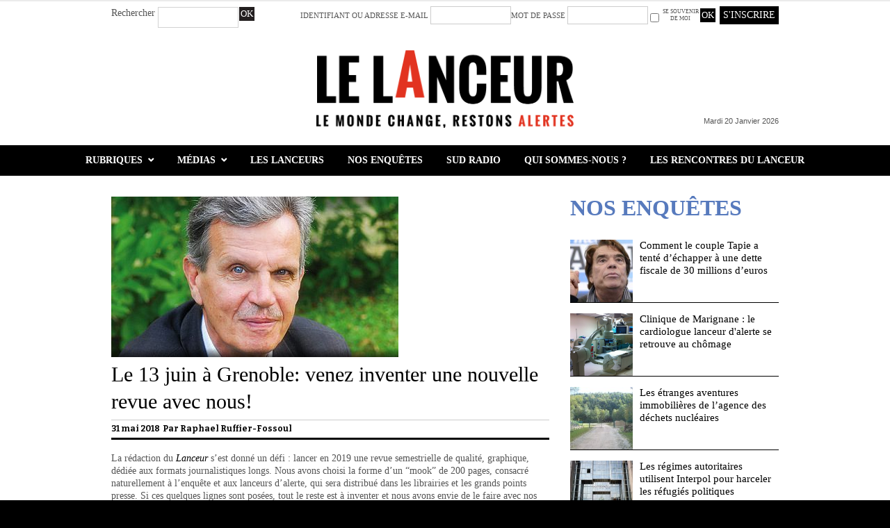

--- FILE ---
content_type: text/html; charset=UTF-8
request_url: https://www.lelanceur.fr/le-13-juin-a-grenoble-venez-inventer-une-nouvelle-revue-avec-nous/
body_size: 17532
content:
<!DOCTYPE html>
<html lang="fr-FR">
<head>
<meta charset="UTF-8" />
<meta name="viewport" content="width=device-width, initial-scale=1, maximum-scale=1" />

<title>Le 13 juin à Grenoble: venez inventer une nouvelle revue avec nous! - Le LanceurLe Lanceur</title>
<link rel="profile" href="http://gmpg.org/xfn/11" />
<link rel="pingback" href="" />

		<link rel="shortcut icon" href="http://www.lelanceur.fr/wp-content/uploads/2016/02/favicon.png" />

	<meta property="og:type" content="article" />
	<meta property="og:image" content="https://www.lelanceur.fr/wp-content/uploads/2016/12/avrillier-2-e1481118662502-300x231.jpg"/>
	<meta property="og:title" content="Le 13 juin à Grenoble: venez inventer une nouvelle revue avec nous!"/>
	<meta property="og:url" content="https://www.lelanceur.fr/le-13-juin-a-grenoble-venez-inventer-une-nouvelle-revue-avec-nous/"/>
	<meta property="og:description" content="La rédaction du Lanceur s’est donné un défi : lancer en 2019 une revue semestrielle de qualité, graphique, dédiée aux formats journalistiques longs. Nous avons choisi la forme d’un “mook” de 200 pages, consacré naturellement à l’enquête et aux lanceurs d’alerte, qui sera distribué dans les librairies et les grands points presse. Si ces quelques lignes sont [&hellip;]"/>
	<meta http-equiv="X-UA-Compatible" content="IE=edge" />


<script>
window.__unic_config_v2 = {"unic_enable_iab":"no","unic_region":"eu","unic_language":"fr","unic_company":"","unic_logo":"http:\/\/wp-content\/uploads\/2016\/01\/Lanceur_retina.png","unic_policy_url":"\/politique-de-confidentialite","unic_type":"popup","unic_enable_gdpr":"yes","unic_enable_ccpa":"yes","publisherCountryCode":"DE"};
window.wp_consent_type = 'optin';
</script>
<script data-nowprocket type="text/javascript">
!function(){var i,r,o;i="__tcfapiLocator",r=[],(o=window.frames[i])||(function e(){var t=window.document,a=!!o;if(!a)if(t.body){var n=t.createElement("iframe");n.style.cssText="display:none",n.name=i,t.body.appendChild(n)}else setTimeout(e,50);return!a}(),window.__tcfapi=function(){for(var e,t=[],a=0;a<arguments.length;a++)t[a]=arguments[a];if(!t.length)return r;if("setGdprApplies"===t[0])3<t.length&&2===parseInt(t[1],10)&&"boolean"==typeof t[3]&&(e=t[3],"function"==typeof t[2]&&t[2]("set",!0));else if("ping"===t[0]){var n={gdprApplies:e,cmpLoaded:!1,cmpStatus:"stub"};"function"==typeof t[2]&&t[2](n,!0)}else r.push(t)},window.addEventListener("message",function(n){var i="string"==typeof n.data,e={};try{e=i?JSON.parse(n.data):n.data}catch(e){}var r=e.__tcfapiCall;r&&window.__tcfapi(r.command,r.version,function(e,t){var a={__tcfapiReturn:{returnValue:e,success:t,callId:r.callId}};i&&(a=JSON.stringify(a)),n.source.postMessage(a,"*")},r.parameter)},!1))}();
!function(){var i,n,s;i="__uspapiLocator",n=[],(s=window.frames[i])||(function a(){var e=window.document,n=!!s;if(!s)if(e.body){var t=e.createElement("iframe");t.style.cssText="display:none",t.name=i,e.body.appendChild(t)}else setTimeout(a,50);return!n}(),window.__uspapi=function(){for(var a=[],e=0;e<arguments.length;e++)a[e]=arguments[e];if(!a.length)return n;"ping"===a[0]?"function"==typeof a[2]&&a[2]({cmpLoaded:!1,cmpStatus:"stub"},!0):n.push(a)},window.addEventListener("message",function(t){var i="string"==typeof t.data,a={};try{a=i?JSON.parse(t.data):t.data}catch(a){}var s=a.__uspapiCall;s&&window.__uspapi(s.command,s.version,function(a,e){var n={__uspapiReturn:{returnValue:a,success:e,callId:s.callId}};i&&(n=JSON.stringify(n)),t.source.postMessage(n,"*")},s.parameter)},!1))}();
window.__gpp_addFrame=function(e){if(!window.frames[e])if(document.body){var t=document.createElement("iframe");t.style.cssText="display:none",t.name=e,document.body.appendChild(t)}else window.setTimeout(window.__gpp_addFrame,50,e)},window.__gpp_stub=function(){var e=arguments;if(__gpp.queue=__gpp.queue||[],__gpp.events=__gpp.events||[],!e.length||1==e.length&&"queue"==e[0])return __gpp.queue;if(1==e.length&&"events"==e[0])return __gpp.events;var t=e[0],p=1<e.length?e[1]:null,s=2<e.length?e[2]:null;if("ping"===t)p&&p({gppVersion:"1.1",cmpStatus:"stub",cmpDisplayStatus:"hidden",signalStatus:"not ready",supportedAPIs:["2:tcfeuv2","5:tcfcav1","6:uspv1","7:usnatv1","8:uscav1","9:usvav1","10:uscov1","11:usutv1","12:usctv1"],cmpId:0,sectionList:[],applicableSections:[-1],gppString:"",parsedSections:{}},!0);else if("addEventListener"===t){"lastId"in __gpp||(__gpp.lastId=0),__gpp.lastId++;var n=__gpp.lastId;__gpp.events.push({id:n,callback:p,parameter:s}),p({eventName:"listenerRegistered",listenerId:n,data:!0,pingData:{gppVersion:"1.1",cmpStatus:"stub",cmpDisplayStatus:"hidden",signalStatus:"not ready",supportedAPIs:["2:tcfeuv2","5:tcfcav1","6:uspv1","7:usnatv1","8:uscav1","9:usvav1","10:uscov1","11:usutv1","12:usctv1"],cmpId:0,sectionList:[],applicableSections:[-1],gppString:"",parsedSections:{}}},!0)}else if("removeEventListener"===t){for(var a=!1,i=0;i<__gpp.events.length;i++)if(__gpp.events[i].id==s){__gpp.events.splice(i,1),a=!0;break}p({eventName:"listenerRemoved",listenerId:s,data:a,pingData:{gppVersion:"1.1",cmpStatus:"stub",cmpDisplayStatus:"hidden",signalStatus:"not ready",supportedAPIs:["2:tcfeuv2","5:tcfcav1","6:uspv1","7:usnatv1","8:uscav1","9:usvav1","10:uscov1","11:usutv1","12:usctv1"],cmpId:0,sectionList:[],applicableSections:[-1],gppString:"",parsedSections:{}}},!0)}else"hasSection"===t?p(!1,!0):"getSection"===t||"getField"===t?p(null,!0):__gpp.queue.push([].slice.apply(e))},window.__gpp_msghandler=function(s){var n="string"==typeof s.data;try{var t=n?JSON.parse(s.data):s.data}catch(e){t=null}if("object"==typeof t&&null!==t&&"__gppCall"in t){var a=t.__gppCall;window.__gpp(a.command,function(e,t){var p={__gppReturn:{returnValue:e,success:t,callId:a.callId}};s.source.postMessage(n?JSON.stringify(p):p,"*")},"parameter"in a?a.parameter:null,"version"in a?a.version:"1.1")}},"__gpp"in window&&"function"==typeof window.__gpp||(window.__gpp=window.__gpp_stub,window.addEventListener("message",window.__gpp_msghandler,!1),window.__gpp_addFrame("__gppLocator"));
window.gtag||(window.dataLayer=window.dataLayer||[],window.gtag=function(){window.dataLayer.push(arguments)}),window.gtag("set","developer_id.dZTcxZD",!0),window.gtag("consent","default",{ad_storage:"denied",functionality_storage:"denied",personalization_storage:"denied",analytics_storage:"denied",ad_user_data:"denied",ad_personalization:"denied",security_storage:"granted",wait_for_update:3e3}),window.gtag("set","ads_data_redaction",!0),window.gtag("set","url_passthrough",!1);
</script>
<script data-nowprocket async data-cfasync='false' src='https://cmp.uniconsent.com/v2/85d3bd683e/cmp.js'></script>
<meta name='robots' content='index, follow, max-image-preview:large, max-snippet:-1, max-video-preview:-1' />

	<!-- This site is optimized with the Yoast SEO plugin v26.7 - https://yoast.com/wordpress/plugins/seo/ -->
	<link rel="canonical" href="https://www.lelanceur.fr/le-13-juin-a-grenoble-venez-inventer-une-nouvelle-revue-avec-nous/" />
	<meta property="og:locale" content="fr_FR" />
	<meta property="og:type" content="article" />
	<meta property="og:title" content="Le 13 juin à Grenoble: venez inventer une nouvelle revue avec nous! - Le Lanceur" />
	<meta property="og:description" content="La rédaction du Lanceur s’est donné un défi : lancer en 2019 une revue semestrielle de qualité, graphique, dédiée aux formats journalistiques longs. Nous avons choisi la forme d’un “mook” de 200 pages, consacré naturellement à l’enquête et aux lanceurs d’alerte, qui sera distribué dans les librairies et les grands points presse. Si ces quelques lignes sont [&hellip;]" />
	<meta property="og:url" content="https://www.lelanceur.fr/le-13-juin-a-grenoble-venez-inventer-une-nouvelle-revue-avec-nous/" />
	<meta property="og:site_name" content="Le Lanceur" />
	<meta property="article:published_time" content="2018-05-31T06:49:30+00:00" />
	<meta property="og:image" content="https://www.lelanceur.fr/wp-content/uploads/2016/12/avrillier-2-e1481118662502.jpg" />
	<meta property="og:image:width" content="413" />
	<meta property="og:image:height" content="231" />
	<meta property="og:image:type" content="image/jpeg" />
	<meta name="author" content="Raphael Ruffier-Fossoul" />
	<meta name="twitter:card" content="summary_large_image" />
	<meta name="twitter:label1" content="Écrit par" />
	<meta name="twitter:data1" content="Raphael Ruffier-Fossoul" />
	<meta name="twitter:label2" content="Durée de lecture estimée" />
	<meta name="twitter:data2" content="2 minutes" />
	<script type="application/ld+json" class="yoast-schema-graph">{"@context":"https://schema.org","@graph":[{"@type":"Article","@id":"https://www.lelanceur.fr/le-13-juin-a-grenoble-venez-inventer-une-nouvelle-revue-avec-nous/#article","isPartOf":{"@id":"https://www.lelanceur.fr/le-13-juin-a-grenoble-venez-inventer-une-nouvelle-revue-avec-nous/"},"author":{"name":"Raphael Ruffier-Fossoul","@id":"https://www.lelanceur.fr/#/schema/person/cddd728f5a007be7caf3012d5205bc94"},"headline":"Le 13 juin à Grenoble: venez inventer une nouvelle revue avec nous!","datePublished":"2018-05-31T06:49:30+00:00","mainEntityOfPage":{"@id":"https://www.lelanceur.fr/le-13-juin-a-grenoble-venez-inventer-une-nouvelle-revue-avec-nous/"},"wordCount":395,"image":{"@id":"https://www.lelanceur.fr/le-13-juin-a-grenoble-venez-inventer-une-nouvelle-revue-avec-nous/#primaryimage"},"thumbnailUrl":"https://www.lelanceur.fr/wp-content/uploads/2016/12/avrillier-2-e1481118662502.jpg","articleSection":["Articles","Le veilleur","Médias","Slider"],"inLanguage":"fr-FR"},{"@type":"WebPage","@id":"https://www.lelanceur.fr/le-13-juin-a-grenoble-venez-inventer-une-nouvelle-revue-avec-nous/","url":"https://www.lelanceur.fr/le-13-juin-a-grenoble-venez-inventer-une-nouvelle-revue-avec-nous/","name":"Le 13 juin à Grenoble: venez inventer une nouvelle revue avec nous! - Le Lanceur","isPartOf":{"@id":"https://www.lelanceur.fr/#website"},"primaryImageOfPage":{"@id":"https://www.lelanceur.fr/le-13-juin-a-grenoble-venez-inventer-une-nouvelle-revue-avec-nous/#primaryimage"},"image":{"@id":"https://www.lelanceur.fr/le-13-juin-a-grenoble-venez-inventer-une-nouvelle-revue-avec-nous/#primaryimage"},"thumbnailUrl":"https://www.lelanceur.fr/wp-content/uploads/2016/12/avrillier-2-e1481118662502.jpg","datePublished":"2018-05-31T06:49:30+00:00","author":{"@id":"https://www.lelanceur.fr/#/schema/person/cddd728f5a007be7caf3012d5205bc94"},"breadcrumb":{"@id":"https://www.lelanceur.fr/le-13-juin-a-grenoble-venez-inventer-une-nouvelle-revue-avec-nous/#breadcrumb"},"inLanguage":"fr-FR","potentialAction":[{"@type":"ReadAction","target":["https://www.lelanceur.fr/le-13-juin-a-grenoble-venez-inventer-une-nouvelle-revue-avec-nous/"]}]},{"@type":"ImageObject","inLanguage":"fr-FR","@id":"https://www.lelanceur.fr/le-13-juin-a-grenoble-venez-inventer-une-nouvelle-revue-avec-nous/#primaryimage","url":"https://www.lelanceur.fr/wp-content/uploads/2016/12/avrillier-2-e1481118662502.jpg","contentUrl":"https://www.lelanceur.fr/wp-content/uploads/2016/12/avrillier-2-e1481118662502.jpg","width":413,"height":231},{"@type":"BreadcrumbList","@id":"https://www.lelanceur.fr/le-13-juin-a-grenoble-venez-inventer-une-nouvelle-revue-avec-nous/#breadcrumb","itemListElement":[{"@type":"ListItem","position":1,"name":"Accueil","item":"https://www.lelanceur.fr/"},{"@type":"ListItem","position":2,"name":"Le 13 juin à Grenoble&#160;: venez inventer une nouvelle revue avec nous&#160;!"}]},{"@type":"WebSite","@id":"https://www.lelanceur.fr/#website","url":"https://www.lelanceur.fr/","name":"Le Lanceur","description":"Le monde change, restons alerte","potentialAction":[{"@type":"SearchAction","target":{"@type":"EntryPoint","urlTemplate":"https://www.lelanceur.fr/?s={search_term_string}"},"query-input":{"@type":"PropertyValueSpecification","valueRequired":true,"valueName":"search_term_string"}}],"inLanguage":"fr-FR"},{"@type":"Person","@id":"https://www.lelanceur.fr/#/schema/person/cddd728f5a007be7caf3012d5205bc94","name":"Raphael Ruffier-Fossoul","image":{"@type":"ImageObject","inLanguage":"fr-FR","@id":"https://www.lelanceur.fr/#/schema/person/image/","url":"https://secure.gravatar.com/avatar/b59de0d9b8ab7f11a35f363e37af3267460894e12a20dd44b667ce74d2047853?s=96&d=mm&r=g","contentUrl":"https://secure.gravatar.com/avatar/b59de0d9b8ab7f11a35f363e37af3267460894e12a20dd44b667ce74d2047853?s=96&d=mm&r=g","caption":"Raphael Ruffier-Fossoul"},"url":"https://www.lelanceur.fr/author/rruffierfossoul/"}]}</script>
	<!-- / Yoast SEO plugin. -->


<link rel='dns-prefetch' href='//www.google.com' />
<link rel='dns-prefetch' href='//fonts.googleapis.com' />
<link rel="alternate" type="application/rss+xml" title="Le Lanceur &raquo; Flux" href="https://www.lelanceur.fr/feed/" />
<link rel="alternate" type="application/rss+xml" title="Le Lanceur &raquo; Flux des commentaires" href="https://www.lelanceur.fr/comments/feed/" />
<link rel="alternate" title="oEmbed (JSON)" type="application/json+oembed" href="https://www.lelanceur.fr/wp-json/oembed/1.0/embed?url=https%3A%2F%2Fwww.lelanceur.fr%2Fle-13-juin-a-grenoble-venez-inventer-une-nouvelle-revue-avec-nous%2F" />
<link rel="alternate" title="oEmbed (XML)" type="text/xml+oembed" href="https://www.lelanceur.fr/wp-json/oembed/1.0/embed?url=https%3A%2F%2Fwww.lelanceur.fr%2Fle-13-juin-a-grenoble-venez-inventer-une-nouvelle-revue-avec-nous%2F&#038;format=xml" />
<style id='wp-img-auto-sizes-contain-inline-css' type='text/css'>
img:is([sizes=auto i],[sizes^="auto," i]){contain-intrinsic-size:3000px 1500px}
/*# sourceURL=wp-img-auto-sizes-contain-inline-css */
</style>
<link rel='stylesheet' id='dashicons-css' href='https://www.lelanceur.fr/wp-includes/css/dashicons.min.css?ver=6.9' type='text/css' media='all' />
<link rel='stylesheet' id='theme-my-login-css' href='https://www.lelanceur.fr/wp-content/plugins/theme-my-login-free/theme-my-login.css?ver=6.4.15' type='text/css' media='all' />
<style id='wp-emoji-styles-inline-css' type='text/css'>

	img.wp-smiley, img.emoji {
		display: inline !important;
		border: none !important;
		box-shadow: none !important;
		height: 1em !important;
		width: 1em !important;
		margin: 0 0.07em !important;
		vertical-align: -0.1em !important;
		background: none !important;
		padding: 0 !important;
	}
/*# sourceURL=wp-emoji-styles-inline-css */
</style>
<style id='wp-block-library-inline-css' type='text/css'>
:root{--wp-block-synced-color:#7a00df;--wp-block-synced-color--rgb:122,0,223;--wp-bound-block-color:var(--wp-block-synced-color);--wp-editor-canvas-background:#ddd;--wp-admin-theme-color:#007cba;--wp-admin-theme-color--rgb:0,124,186;--wp-admin-theme-color-darker-10:#006ba1;--wp-admin-theme-color-darker-10--rgb:0,107,160.5;--wp-admin-theme-color-darker-20:#005a87;--wp-admin-theme-color-darker-20--rgb:0,90,135;--wp-admin-border-width-focus:2px}@media (min-resolution:192dpi){:root{--wp-admin-border-width-focus:1.5px}}.wp-element-button{cursor:pointer}:root .has-very-light-gray-background-color{background-color:#eee}:root .has-very-dark-gray-background-color{background-color:#313131}:root .has-very-light-gray-color{color:#eee}:root .has-very-dark-gray-color{color:#313131}:root .has-vivid-green-cyan-to-vivid-cyan-blue-gradient-background{background:linear-gradient(135deg,#00d084,#0693e3)}:root .has-purple-crush-gradient-background{background:linear-gradient(135deg,#34e2e4,#4721fb 50%,#ab1dfe)}:root .has-hazy-dawn-gradient-background{background:linear-gradient(135deg,#faaca8,#dad0ec)}:root .has-subdued-olive-gradient-background{background:linear-gradient(135deg,#fafae1,#67a671)}:root .has-atomic-cream-gradient-background{background:linear-gradient(135deg,#fdd79a,#004a59)}:root .has-nightshade-gradient-background{background:linear-gradient(135deg,#330968,#31cdcf)}:root .has-midnight-gradient-background{background:linear-gradient(135deg,#020381,#2874fc)}:root{--wp--preset--font-size--normal:16px;--wp--preset--font-size--huge:42px}.has-regular-font-size{font-size:1em}.has-larger-font-size{font-size:2.625em}.has-normal-font-size{font-size:var(--wp--preset--font-size--normal)}.has-huge-font-size{font-size:var(--wp--preset--font-size--huge)}.has-text-align-center{text-align:center}.has-text-align-left{text-align:left}.has-text-align-right{text-align:right}.has-fit-text{white-space:nowrap!important}#end-resizable-editor-section{display:none}.aligncenter{clear:both}.items-justified-left{justify-content:flex-start}.items-justified-center{justify-content:center}.items-justified-right{justify-content:flex-end}.items-justified-space-between{justify-content:space-between}.screen-reader-text{border:0;clip-path:inset(50%);height:1px;margin:-1px;overflow:hidden;padding:0;position:absolute;width:1px;word-wrap:normal!important}.screen-reader-text:focus{background-color:#ddd;clip-path:none;color:#444;display:block;font-size:1em;height:auto;left:5px;line-height:normal;padding:15px 23px 14px;text-decoration:none;top:5px;width:auto;z-index:100000}html :where(.has-border-color){border-style:solid}html :where([style*=border-top-color]){border-top-style:solid}html :where([style*=border-right-color]){border-right-style:solid}html :where([style*=border-bottom-color]){border-bottom-style:solid}html :where([style*=border-left-color]){border-left-style:solid}html :where([style*=border-width]){border-style:solid}html :where([style*=border-top-width]){border-top-style:solid}html :where([style*=border-right-width]){border-right-style:solid}html :where([style*=border-bottom-width]){border-bottom-style:solid}html :where([style*=border-left-width]){border-left-style:solid}html :where(img[class*=wp-image-]){height:auto;max-width:100%}:where(figure){margin:0 0 1em}html :where(.is-position-sticky){--wp-admin--admin-bar--position-offset:var(--wp-admin--admin-bar--height,0px)}@media screen and (max-width:600px){html :where(.is-position-sticky){--wp-admin--admin-bar--position-offset:0px}}

/*# sourceURL=wp-block-library-inline-css */
</style><style id='global-styles-inline-css' type='text/css'>
:root{--wp--preset--aspect-ratio--square: 1;--wp--preset--aspect-ratio--4-3: 4/3;--wp--preset--aspect-ratio--3-4: 3/4;--wp--preset--aspect-ratio--3-2: 3/2;--wp--preset--aspect-ratio--2-3: 2/3;--wp--preset--aspect-ratio--16-9: 16/9;--wp--preset--aspect-ratio--9-16: 9/16;--wp--preset--color--black: #000000;--wp--preset--color--cyan-bluish-gray: #abb8c3;--wp--preset--color--white: #ffffff;--wp--preset--color--pale-pink: #f78da7;--wp--preset--color--vivid-red: #cf2e2e;--wp--preset--color--luminous-vivid-orange: #ff6900;--wp--preset--color--luminous-vivid-amber: #fcb900;--wp--preset--color--light-green-cyan: #7bdcb5;--wp--preset--color--vivid-green-cyan: #00d084;--wp--preset--color--pale-cyan-blue: #8ed1fc;--wp--preset--color--vivid-cyan-blue: #0693e3;--wp--preset--color--vivid-purple: #9b51e0;--wp--preset--gradient--vivid-cyan-blue-to-vivid-purple: linear-gradient(135deg,rgb(6,147,227) 0%,rgb(155,81,224) 100%);--wp--preset--gradient--light-green-cyan-to-vivid-green-cyan: linear-gradient(135deg,rgb(122,220,180) 0%,rgb(0,208,130) 100%);--wp--preset--gradient--luminous-vivid-amber-to-luminous-vivid-orange: linear-gradient(135deg,rgb(252,185,0) 0%,rgb(255,105,0) 100%);--wp--preset--gradient--luminous-vivid-orange-to-vivid-red: linear-gradient(135deg,rgb(255,105,0) 0%,rgb(207,46,46) 100%);--wp--preset--gradient--very-light-gray-to-cyan-bluish-gray: linear-gradient(135deg,rgb(238,238,238) 0%,rgb(169,184,195) 100%);--wp--preset--gradient--cool-to-warm-spectrum: linear-gradient(135deg,rgb(74,234,220) 0%,rgb(151,120,209) 20%,rgb(207,42,186) 40%,rgb(238,44,130) 60%,rgb(251,105,98) 80%,rgb(254,248,76) 100%);--wp--preset--gradient--blush-light-purple: linear-gradient(135deg,rgb(255,206,236) 0%,rgb(152,150,240) 100%);--wp--preset--gradient--blush-bordeaux: linear-gradient(135deg,rgb(254,205,165) 0%,rgb(254,45,45) 50%,rgb(107,0,62) 100%);--wp--preset--gradient--luminous-dusk: linear-gradient(135deg,rgb(255,203,112) 0%,rgb(199,81,192) 50%,rgb(65,88,208) 100%);--wp--preset--gradient--pale-ocean: linear-gradient(135deg,rgb(255,245,203) 0%,rgb(182,227,212) 50%,rgb(51,167,181) 100%);--wp--preset--gradient--electric-grass: linear-gradient(135deg,rgb(202,248,128) 0%,rgb(113,206,126) 100%);--wp--preset--gradient--midnight: linear-gradient(135deg,rgb(2,3,129) 0%,rgb(40,116,252) 100%);--wp--preset--font-size--small: 13px;--wp--preset--font-size--medium: 20px;--wp--preset--font-size--large: 36px;--wp--preset--font-size--x-large: 42px;--wp--preset--spacing--20: 0.44rem;--wp--preset--spacing--30: 0.67rem;--wp--preset--spacing--40: 1rem;--wp--preset--spacing--50: 1.5rem;--wp--preset--spacing--60: 2.25rem;--wp--preset--spacing--70: 3.38rem;--wp--preset--spacing--80: 5.06rem;--wp--preset--shadow--natural: 6px 6px 9px rgba(0, 0, 0, 0.2);--wp--preset--shadow--deep: 12px 12px 50px rgba(0, 0, 0, 0.4);--wp--preset--shadow--sharp: 6px 6px 0px rgba(0, 0, 0, 0.2);--wp--preset--shadow--outlined: 6px 6px 0px -3px rgb(255, 255, 255), 6px 6px rgb(0, 0, 0);--wp--preset--shadow--crisp: 6px 6px 0px rgb(0, 0, 0);}:where(.is-layout-flex){gap: 0.5em;}:where(.is-layout-grid){gap: 0.5em;}body .is-layout-flex{display: flex;}.is-layout-flex{flex-wrap: wrap;align-items: center;}.is-layout-flex > :is(*, div){margin: 0;}body .is-layout-grid{display: grid;}.is-layout-grid > :is(*, div){margin: 0;}:where(.wp-block-columns.is-layout-flex){gap: 2em;}:where(.wp-block-columns.is-layout-grid){gap: 2em;}:where(.wp-block-post-template.is-layout-flex){gap: 1.25em;}:where(.wp-block-post-template.is-layout-grid){gap: 1.25em;}.has-black-color{color: var(--wp--preset--color--black) !important;}.has-cyan-bluish-gray-color{color: var(--wp--preset--color--cyan-bluish-gray) !important;}.has-white-color{color: var(--wp--preset--color--white) !important;}.has-pale-pink-color{color: var(--wp--preset--color--pale-pink) !important;}.has-vivid-red-color{color: var(--wp--preset--color--vivid-red) !important;}.has-luminous-vivid-orange-color{color: var(--wp--preset--color--luminous-vivid-orange) !important;}.has-luminous-vivid-amber-color{color: var(--wp--preset--color--luminous-vivid-amber) !important;}.has-light-green-cyan-color{color: var(--wp--preset--color--light-green-cyan) !important;}.has-vivid-green-cyan-color{color: var(--wp--preset--color--vivid-green-cyan) !important;}.has-pale-cyan-blue-color{color: var(--wp--preset--color--pale-cyan-blue) !important;}.has-vivid-cyan-blue-color{color: var(--wp--preset--color--vivid-cyan-blue) !important;}.has-vivid-purple-color{color: var(--wp--preset--color--vivid-purple) !important;}.has-black-background-color{background-color: var(--wp--preset--color--black) !important;}.has-cyan-bluish-gray-background-color{background-color: var(--wp--preset--color--cyan-bluish-gray) !important;}.has-white-background-color{background-color: var(--wp--preset--color--white) !important;}.has-pale-pink-background-color{background-color: var(--wp--preset--color--pale-pink) !important;}.has-vivid-red-background-color{background-color: var(--wp--preset--color--vivid-red) !important;}.has-luminous-vivid-orange-background-color{background-color: var(--wp--preset--color--luminous-vivid-orange) !important;}.has-luminous-vivid-amber-background-color{background-color: var(--wp--preset--color--luminous-vivid-amber) !important;}.has-light-green-cyan-background-color{background-color: var(--wp--preset--color--light-green-cyan) !important;}.has-vivid-green-cyan-background-color{background-color: var(--wp--preset--color--vivid-green-cyan) !important;}.has-pale-cyan-blue-background-color{background-color: var(--wp--preset--color--pale-cyan-blue) !important;}.has-vivid-cyan-blue-background-color{background-color: var(--wp--preset--color--vivid-cyan-blue) !important;}.has-vivid-purple-background-color{background-color: var(--wp--preset--color--vivid-purple) !important;}.has-black-border-color{border-color: var(--wp--preset--color--black) !important;}.has-cyan-bluish-gray-border-color{border-color: var(--wp--preset--color--cyan-bluish-gray) !important;}.has-white-border-color{border-color: var(--wp--preset--color--white) !important;}.has-pale-pink-border-color{border-color: var(--wp--preset--color--pale-pink) !important;}.has-vivid-red-border-color{border-color: var(--wp--preset--color--vivid-red) !important;}.has-luminous-vivid-orange-border-color{border-color: var(--wp--preset--color--luminous-vivid-orange) !important;}.has-luminous-vivid-amber-border-color{border-color: var(--wp--preset--color--luminous-vivid-amber) !important;}.has-light-green-cyan-border-color{border-color: var(--wp--preset--color--light-green-cyan) !important;}.has-vivid-green-cyan-border-color{border-color: var(--wp--preset--color--vivid-green-cyan) !important;}.has-pale-cyan-blue-border-color{border-color: var(--wp--preset--color--pale-cyan-blue) !important;}.has-vivid-cyan-blue-border-color{border-color: var(--wp--preset--color--vivid-cyan-blue) !important;}.has-vivid-purple-border-color{border-color: var(--wp--preset--color--vivid-purple) !important;}.has-vivid-cyan-blue-to-vivid-purple-gradient-background{background: var(--wp--preset--gradient--vivid-cyan-blue-to-vivid-purple) !important;}.has-light-green-cyan-to-vivid-green-cyan-gradient-background{background: var(--wp--preset--gradient--light-green-cyan-to-vivid-green-cyan) !important;}.has-luminous-vivid-amber-to-luminous-vivid-orange-gradient-background{background: var(--wp--preset--gradient--luminous-vivid-amber-to-luminous-vivid-orange) !important;}.has-luminous-vivid-orange-to-vivid-red-gradient-background{background: var(--wp--preset--gradient--luminous-vivid-orange-to-vivid-red) !important;}.has-very-light-gray-to-cyan-bluish-gray-gradient-background{background: var(--wp--preset--gradient--very-light-gray-to-cyan-bluish-gray) !important;}.has-cool-to-warm-spectrum-gradient-background{background: var(--wp--preset--gradient--cool-to-warm-spectrum) !important;}.has-blush-light-purple-gradient-background{background: var(--wp--preset--gradient--blush-light-purple) !important;}.has-blush-bordeaux-gradient-background{background: var(--wp--preset--gradient--blush-bordeaux) !important;}.has-luminous-dusk-gradient-background{background: var(--wp--preset--gradient--luminous-dusk) !important;}.has-pale-ocean-gradient-background{background: var(--wp--preset--gradient--pale-ocean) !important;}.has-electric-grass-gradient-background{background: var(--wp--preset--gradient--electric-grass) !important;}.has-midnight-gradient-background{background: var(--wp--preset--gradient--midnight) !important;}.has-small-font-size{font-size: var(--wp--preset--font-size--small) !important;}.has-medium-font-size{font-size: var(--wp--preset--font-size--medium) !important;}.has-large-font-size{font-size: var(--wp--preset--font-size--large) !important;}.has-x-large-font-size{font-size: var(--wp--preset--font-size--x-large) !important;}
/*# sourceURL=global-styles-inline-css */
</style>

<style id='classic-theme-styles-inline-css' type='text/css'>
/*! This file is auto-generated */
.wp-block-button__link{color:#fff;background-color:#32373c;border-radius:9999px;box-shadow:none;text-decoration:none;padding:calc(.667em + 2px) calc(1.333em + 2px);font-size:1.125em}.wp-block-file__button{background:#32373c;color:#fff;text-decoration:none}
/*# sourceURL=/wp-includes/css/classic-themes.min.css */
</style>
<link rel='stylesheet' id='categories-images-styles-css' href='https://www.lelanceur.fr/wp-content/plugins/categories-images/assets/css/zci-styles.css?ver=3.3.1' type='text/css' media='all' />
<link rel='stylesheet' id='jqueryui-css' href='https://www.lelanceur.fr/wp-content/themes/rigel/css/jqueryui/custom.css?ver=1.4.1' type='text/css' media='all' />
<link rel='stylesheet' id='tipsy-css' href='https://www.lelanceur.fr/wp-content/themes/rigel/css/tipsy.css?ver=1.4.1' type='text/css' media='all' />
<link rel='stylesheet' id='flexslider-css' href='https://www.lelanceur.fr/wp-content/themes/rigel/js/flexslider/flexslider.css?ver=1.4.1' type='text/css' media='all' />
<link rel='stylesheet' id='mediaelement-css' href='https://www.lelanceur.fr/wp-includes/js/mediaelement/mediaelementplayer-legacy.min.css?ver=4.2.17' type='text/css' media='all' />
<link rel='stylesheet' id='animation-css' href='https://www.lelanceur.fr/wp-content/themes/rigel/css/animation.css?ver=1.4.1' type='text/css' media='all' />
<link rel='stylesheet' id='font-awesome.min-css' href='https://www.lelanceur.fr/wp-content/themes/rigel/css/font-awesome.min.css?ver=1.4.1' type='text/css' media='all' />
<link rel='stylesheet' id='swipebox-css' href='https://www.lelanceur.fr/wp-content/themes/rigel/js/swipebox.css?ver=1.4.1' type='text/css' media='all' />
<link rel='stylesheet' id='circliful-css' href='https://www.lelanceur.fr/wp-content/themes/rigel/css/jquery.circliful.css?ver=1.4.1' type='text/css' media='all' />
<link rel='stylesheet' id='screen-css' href='https://www.lelanceur.fr/wp-content/themes/rigel/css/screen.css?ver=1.4.1' type='text/css' media='all' />
<link rel='stylesheet' id='custom_css-css' href='https://www.lelanceur.fr/wp-content/themes/rigel/templates/custom-css.php?ver=1.4.1' type='text/css' media='all' />
<link crossorigin="anonymous" rel='stylesheet' id='google_font_default_1-css' href='http://fonts.googleapis.com/css?family=Roboto+Condensed%3A400italic%2C700italic%2C400%2C700&#038;subset=latin%2Ccyrillic-ext%2Cgreek-ext%2Cgreek%2Ccyrillic%2Clatin-ext%2Cvietnamese&#038;ver=6.9' type='text/css' media='all' />
<link crossorigin="anonymous" rel='stylesheet' id='google_font_default_2-css' href='http://fonts.googleapis.com/css?family=Lato%3A400%2C700%2C400italic%2C700italic&#038;ver=6.9' type='text/css' media='all' />
<link crossorigin="anonymous" rel='stylesheet' id='google_font0-css' href='http://fonts.googleapis.com/css?family=Oswald%3A400%2C700%2C400italic&#038;subset=latin%2Ccyrillic-ext%2Cgreek-ext%2Ccyrillic&#038;ver=6.9' type='text/css' media='all' />
<link crossorigin="anonymous" rel='stylesheet' id='google_font9-css' href='http://fonts.googleapis.com/css?family=Brawler%3A400%2C700%2C400italic&#038;subset=latin%2Ccyrillic-ext%2Cgreek-ext%2Ccyrillic&#038;ver=6.9' type='text/css' media='all' />
<link rel='stylesheet' id='responsive-css' href='https://www.lelanceur.fr/wp-content/themes/rigel/css/grid.css?ver=6.9' type='text/css' media='all' />
<link rel='stylesheet' id='jquery-lazyloadxt-spinner-css-css' href='//www.lelanceur.fr/wp-content/plugins/a3-lazy-load/assets/css/jquery.lazyloadxt.spinner.css?ver=6.9' type='text/css' media='all' />
<script type="text/javascript" src="https://www.lelanceur.fr/wp-includes/js/jquery/jquery.min.js?ver=3.7.1" id="jquery-core-js"></script>
<script type="text/javascript" src="https://www.lelanceur.fr/wp-includes/js/jquery/jquery-migrate.min.js?ver=3.4.1" id="jquery-migrate-js"></script>
<script type="text/javascript" src="https://www.google.com/recaptcha/api.js?hl=fr-FR&amp;ver=6.9" id="recaptcha-js"></script>
<script type="text/javascript" src="https://www.lelanceur.fr/wp-content/plugins/theme-my-login-free/modules/themed-profiles/themed-profiles.js?ver=6.9" id="tml-themed-profiles-js"></script>
<link rel="https://api.w.org/" href="https://www.lelanceur.fr/wp-json/" /><link rel="alternate" title="JSON" type="application/json" href="https://www.lelanceur.fr/wp-json/wp/v2/posts/5702" /><meta name="generator" content="WordPress 6.9" />
<link rel='shortlink' href='https://www.lelanceur.fr/?p=5702' />
			<style type="text/css">
				.pmcc-comments-report-link {
					font: 10px sans-serif;
					display:block;
					float:right;
					clear: left;
					margin-top: 10px;
				}
				.pmcc-comments-report-link a {
					color: #9C3E3E;
					padding: 2px 5px;
					margin: 2px 0 0 5px;
					border: 1px solid #ddd;
				}
				
				.pmcc-comments-report-link strong {
				    color: white;
				    background: #c0392b;
				    padding-top: 2px;
				    border-radius: 7px;
				    display: block;
				    width: 15px;
				    height: 15px;
				    text-align: center;
				    margin-right: 10px;
				}
			</style>
			<link rel="amphtml" href="https://www.lelanceur.fr/le-13-juin-a-grenoble-venez-inventer-une-nouvelle-revue-avec-nous/amp/"> 
	<link rel='stylesheet' href='https://www.lelanceur.fr/wp-content/themes/rigel/css/custom_lanceur.css' type='text/css' media='all' />
</head>

<body class="wp-singular post-template-default single single-post postid-5702 single-format-standard wp-theme-rigel">
		<input type="hidden" id="pp_ajax_search" name="pp_ajax_search" value=""/>
	<input type="hidden" id="pp_homepage_url" name="pp_homepage_url" value="https://www.lelanceur.fr"/>
		<input type="hidden" id="pp_slider_auto" name="pp_slider_auto" value="true"/>
		<input type="hidden" id="pp_slider_timer" name="pp_slider_timer" value="7"/>
		<input type="hidden" id="pp_animation_type" name="pp_animation_type" value="slideUp"/>
		<input type="hidden" id="pp_animation_fade" name="pp_animation_fade" value="true"/>
	
	<!-- Begin mobile menu -->
	<div class="mobile_menu_wrapper">
		<a id="close_mobile_menu" href="#top"><i class="fa fa-times-circle"></i></a>
	    <div class="menu-secondary-menu-container"><ul id="mobile_second_menu" class="mobile_main_nav"><li id="menu-item-1027" class="menu-item menu-item-type-custom menu-item-object-custom menu-item-has-children menu-item-1027"><a>Rubriques</a>
<ul class="sub-menu">
	<li id="menu-item-1029" class="menu-item menu-item-type-taxonomy menu-item-object-category menu-item-1029 politique"><a href="https://www.lelanceur.fr/category/politique/">Politique</a></li>
	<li id="menu-item-1030" class="menu-item menu-item-type-taxonomy menu-item-object-category menu-item-1030 economie"><a href="https://www.lelanceur.fr/category/economie/">Économie</a></li>
	<li id="menu-item-2129" class="menu-item menu-item-type-taxonomy menu-item-object-category menu-item-2129 le-journal-de-la-presidentielle"><a href="https://www.lelanceur.fr/category/le-journal-de-la-presidentielle/">Le journal de la Présidentielle</a></li>
	<li id="menu-item-1487" class="menu-item menu-item-type-taxonomy menu-item-object-category menu-item-1487 sante"><a href="https://www.lelanceur.fr/category/sante/">Santé</a></li>
	<li id="menu-item-1032" class="menu-item menu-item-type-taxonomy menu-item-object-category menu-item-1032 societe"><a href="https://www.lelanceur.fr/category/societe/">Société</a></li>
	<li id="menu-item-1486" class="menu-item menu-item-type-taxonomy menu-item-object-category menu-item-1486 environnement"><a href="https://www.lelanceur.fr/category/environnement/">Environnement</a></li>
	<li id="menu-item-1031" class="menu-item menu-item-type-taxonomy menu-item-object-category menu-item-1031 sport"><a href="https://www.lelanceur.fr/category/sport/">Sport</a></li>
	<li id="menu-item-2574" class="menu-item menu-item-type-taxonomy menu-item-object-category menu-item-2574 blogbd"><a href="https://www.lelanceur.fr/category/blogbd/">Blog BD</a></li>
</ul>
</li>
<li id="menu-item-1143" class="menu-item menu-item-type-post_type menu-item-object-page menu-item-1143"><a href="https://www.lelanceur.fr/medias/">Médias</a></li>
<li id="menu-item-1040" class="menu-item menu-item-type-taxonomy menu-item-object-category menu-item-1040 lanceurs"><a href="https://www.lelanceur.fr/category/lanceurs/">Les lanceurs</a></li>
<li id="menu-item-2300" class="menu-item menu-item-type-taxonomy menu-item-object-category menu-item-2300 enquetes"><a href="https://www.lelanceur.fr/category/enquetes/">Nos enquêtes</a></li>
<li id="menu-item-1065" class="menu-item menu-item-type-post_type menu-item-object-page menu-item-1065"><a href="https://www.lelanceur.fr/sud-radio/">Sud Radio</a></li>
<li id="menu-item-1071" class="menu-item menu-item-type-post_type menu-item-object-page menu-item-1071"><a href="https://www.lelanceur.fr/contact/">Qui sommes-nous ?</a></li>
<li id="menu-item-5878" class="menu-item menu-item-type-post_type menu-item-object-post menu-item-5878"><a href="https://www.lelanceur.fr/les-rencontres-du-lanceur/">Les Rencontres du Lanceur</a></li>
</ul></div>	</div>
	<!-- End mobile menu -->
	
	<!-- Begin template wrapper -->
	<div id="wrapper">
		<div class="mobile_nav_icon_bg">
			<div id="mobile_nav_icon"></div>
		</div>
		
				<div id="top_bar">
			<div id="breaking_wrapper">
				<div id="connexion">
					<form name="loginform" id="loginform" action="https://www.lelanceur.fr/login/" method="post"><p class="login-username">
				<label for="user_login">Identifiant ou adresse e-mail</label>
				<input type="text" name="log" id="user_login" autocomplete="username" class="input" value="" size="20" />
			</p><p class="login-password">
				<label for="user_pass">Mot de passe</label>
				<input type="password" name="pwd" id="user_pass" autocomplete="current-password" spellcheck="false" class="input" value="" size="20" />
			</p><p class="login-remember"><label><input name="rememberme" type="checkbox" id="rememberme" value="forever" /> Se souvenir de moi</label></p><p class="login-submit">
				<input type="submit" name="wp-submit" id="wp-submit" class="button button-primary" value="Se connecter" />
				<input type="hidden" name="redirect_to" value="https://www.lelanceur.fr/le-13-juin-a-grenoble-venez-inventer-une-nouvelle-revue-avec-nous/" />
			</p></form><a id="bouton-subscribe" href="https://www.lelanceur.fr/register">S'inscrire</a>
					<a id="bouton-connexion" href="https://www.lelanceur.fr/login">Connexion</a>
					 
				</div>
							    <div class="breaking-h2">A LIRE</div>
			    			    <div id="breaking_new">
			    	<ul>
			    				    		<li><a href="https://www.lelanceur.fr/oligarchie-et-scandale-detat/">Oligarchie et scandale d'État</a></li>
			    				    		<li><a href="https://www.lelanceur.fr/detruits-par-des-antidepresseurs-des-jeunes-gens-demandent-leuthanasie/">Détruits par des antidépresseurs, des jeunes gens demandent l’euthanasie</a></li>
			    				    		<li><a href="https://www.lelanceur.fr/edward-snowden-demande-lasile-a-la-france/">Edward Snowden demande l'asile à la France</a></li>
			    				    	</ul>
			    </div>
			    				
								<form role="search" method="get" name="searchform" id="searchform" action="https://www.lelanceur.fr/">
				    <div>
						Rechercher				    	<input type="text" value="" name="s" id="s" autocomplete="off" />
				    	<button type="submit">
				        	OK
				        </button>
				    </div>
				    <div id="autocomplete"></div>
				</form>
								
								<div class="social_wrapper">
				    <ul>
				    					    	<li class="twitter"><a title="Twitter" href="http://twitter.com/Lelanceurfr" target="_blank"><i class="fa fa-twitter"></i></a></li>
				    					    					    	<li class="facebook"><a title="Facebook" href="http://facebook.com/envato" target="_blank"><i class="fa fa-facebook"></i></a></li>
				    					    					    					    	<li class="youtube"><a title="Youtube" href="http://youtube.com/channel/UC67my-dfCl5oFeG2o8jM0nw" target="_blank"><i class="fa fa-youtube-play"></i></a></li>
				    					    					    					    					    	<li class="google"><a title="Google+" href="#" target="_blank"><i class="fa fa-google-plus"></i></a></li>
				    					    					    					    	<li class="linkedin"><a title="Linkedin" href="#" target="_blank"><i class="fa fa-linkedin"></i></a></li>
				    					    					    	<li class="pinterest"><a title="Pinterest" href="http://pinterest.com/#" target="_blank"><i class="fa fa-pinterest"></i></a></li>
				    					    					    </ul>
				</div>
							</div>
		</div>
				
		<div id="header_bg">
			<div id="boxed_wrapper">
								<div class="logo">
					<!-- Begin logo -->	
					
						<a id="custom_logo" class="logo_wrapper" href="https://www.lelanceur.fr">
							<img src="https://www.lelanceur.fr/wp-content/uploads/2016/01/Lanceur_retina.png" alt="" />
						</a>

										<!-- End logo -->
				</div>
				<span id="today">mardi 20 janvier 2026</span>

			</div>
		
		</div>
		
		<div class="menu-secondary-menu-container"><ul id="second_menu" class="second_nav"><li id="menu-item-1027" class="menu-item menu-item-type-custom menu-item-object-custom menu-item-has-children arrow"><a>Rubriques</a><ul class="sub-menu">	<li id="menu-item-1029" class="menu-item menu-item-type-taxonomy menu-item-object-category politique"><a href="https://www.lelanceur.fr/category/politique/">Politique</a></li>
	<li id="menu-item-1030" class="menu-item menu-item-type-taxonomy menu-item-object-category economie"><a href="https://www.lelanceur.fr/category/economie/">Économie</a></li>
	<li id="menu-item-2129" class="menu-item menu-item-type-taxonomy menu-item-object-category le-journal-de-la-presidentielle"><a href="https://www.lelanceur.fr/category/le-journal-de-la-presidentielle/">Le journal de la Présidentielle</a></li>
	<li id="menu-item-1487" class="menu-item menu-item-type-taxonomy menu-item-object-category sante"><a href="https://www.lelanceur.fr/category/sante/">Santé</a></li>
	<li id="menu-item-1032" class="menu-item menu-item-type-taxonomy menu-item-object-category societe"><a href="https://www.lelanceur.fr/category/societe/">Société</a></li>
	<li id="menu-item-1486" class="menu-item menu-item-type-taxonomy menu-item-object-category environnement"><a href="https://www.lelanceur.fr/category/environnement/">Environnement</a></li>
	<li id="menu-item-1031" class="menu-item menu-item-type-taxonomy menu-item-object-category sport"><a href="https://www.lelanceur.fr/category/sport/">Sport</a></li>
	<li id="menu-item-2574" class="menu-item menu-item-type-taxonomy menu-item-object-category blogbd"><a href="https://www.lelanceur.fr/category/blogbd/">Blog BD</a></li>

					</ul></li>
<li id="menu-item-1143" class="menu-item menu-item-type-post_type menu-item-object-page arrow"><a href="https://www.lelanceur.fr/medias/">Médias</a><div class="mega_menu_wrapper"><div class="mega_menu_bg"><ul class="sidebar_widget"><li id="nav_menu-2" class="widget widget_nav_menu"><div class="widgettitle-h2">Médias</div><div class="menu-mega-ss-menu-container"><ul id="menu-mega-ss-menu" class="menu"><li id="menu-item-1332" class="menu-item menu-item-type-post_type menu-item-object-page menu-item-1332"><a href="https://www.lelanceur.fr/humour/">Humour</a></li>
<li id="menu-item-1127" class="menu-item menu-item-type-post_type menu-item-object-page menu-item-1127"><a href="https://www.lelanceur.fr/le-livre/">Le livre</a></li>
<li id="menu-item-1353" class="menu-item menu-item-type-taxonomy menu-item-object-category menu-item-1353 revue-de-presse"><a href="https://www.lelanceur.fr/category/medias/revue-de-presse/">Revue de presse</a></li>
</ul></div></li>
<li id="custom_cat_slideshow_posts-2" class="widget Custom_Cat_Slideshow_Posts"><div class="widgettitle-h2"><a href="https://www.lelanceur.fr/category/medias/articles/">Articles</a></div><div class="slider_widget_wrapper flexslider"><ul class="slides post_slideshow_widget"><li><a href="https://www.lelanceur.fr/le-13-juin-a-grenoble-venez-inventer-une-nouvelle-revue-avec-nous/" title=""><img class="lazy lazy-hidden" src="//www.lelanceur.fr/wp-content/plugins/a3-lazy-load/assets/images/lazy_placeholder.gif" data-lazy-type="image" data-src="https://www.lelanceur.fr/wp-content/uploads/2016/12/avrillier-2-e1481118662502.jpg" alt="" /><noscript><img src="https://www.lelanceur.fr/wp-content/uploads/2016/12/avrillier-2-e1481118662502.jpg" alt="" /></noscript></a><span class="title_slider_menu"><a href="https://www.lelanceur.fr/le-13-juin-a-grenoble-venez-inventer-une-nouvelle-revue-avec-nous/">Le 13 juin à Grenoble: venez inventer une nouvelle...</a></span><span class="post_attribute full">31 mai 2018</span></li><li><span class="title_slider_menu"><a href="https://www.lelanceur.fr/le-6-juin-a-toulouse-venez-inventer-une-nouvelle-revue-avec-nous/">Le 6 juin à Toulouse : venez inventer une nouvelle...</a></span><span class="post_attribute full">24 mai 2018</span></li><li><a href="https://www.lelanceur.fr/didier-maisto-le-csa-ne-sera-jamais-independant/" title=""><img class="lazy lazy-hidden" src="//www.lelanceur.fr/wp-content/plugins/a3-lazy-load/assets/images/lazy_placeholder.gif" data-lazy-type="image" data-src="https://www.lelanceur.fr/wp-content/uploads/2018/04/DidierMaisto.png-633x400.jpg" alt="" /><noscript><img src="https://www.lelanceur.fr/wp-content/uploads/2018/04/DidierMaisto.png-633x400.jpg" alt="" /></noscript></a><span class="title_slider_menu"><a href="https://www.lelanceur.fr/didier-maisto-le-csa-ne-sera-jamais-independant/">Didier Maïsto : "Le CSA ne sera jamais indépendant"</a></span><span class="post_attribute full">13 avril 2018</span></li><li><a href="https://www.lelanceur.fr/pour-la-suppression-du-csa-et-de-tous-ses-clones-administratifs/" title=""><img class="lazy lazy-hidden" src="//www.lelanceur.fr/wp-content/plugins/a3-lazy-load/assets/images/lazy_placeholder.gif" data-lazy-type="image" data-src="https://www.lelanceur.fr/wp-content/uploads/2015/10/Pascal-Houzelot_medium.jpg" alt="" /><noscript><img src="https://www.lelanceur.fr/wp-content/uploads/2015/10/Pascal-Houzelot_medium.jpg" alt="" /></noscript></a><span class="title_slider_menu"><a href="https://www.lelanceur.fr/pour-la-suppression-du-csa-et-de-tous-ses-clones-administratifs/">Pour la suppression du CSA (et de tous ses clones administratifs)</a></span><span class="post_attribute full">12 avril 2018</span></li><li><a href="https://www.lelanceur.fr/qui-a-peur-du-texte-de-charb/" title=""><img class="lazy lazy-hidden" src="//www.lelanceur.fr/wp-content/plugins/a3-lazy-load/assets/images/lazy_placeholder.gif" data-lazy-type="image" data-src="https://www.lelanceur.fr/wp-content/uploads/2017/03/000_Par7427869-726x400.jpg" alt="" /><noscript><img src="https://www.lelanceur.fr/wp-content/uploads/2017/03/000_Par7427869-726x400.jpg" alt="" /></noscript></a><span class="title_slider_menu"><a href="https://www.lelanceur.fr/qui-a-peur-du-texte-de-charb/">Qui a peur du texte de Charb ?</a></span><span class="post_attribute full">28 mars 2017</span></li></ul></div></li>
<li id="custom_cat_slideshow_posts-4" class="widget Custom_Cat_Slideshow_Posts"><div class="widgettitle-h2"><a href="https://www.lelanceur.fr/category/medias/videos/">Vidéos</a></div><div class="slider_widget_wrapper flexslider"><ul class="slides post_slideshow_widget"><li><a href="https://www.lelanceur.fr/les-demons-de-redoine-faid/" title=""><img class="lazy lazy-hidden" src="//www.lelanceur.fr/wp-content/plugins/a3-lazy-load/assets/images/lazy_placeholder.gif" data-lazy-type="image" data-src="https://www.lelanceur.fr/wp-content/uploads/2016/03/Capture-d’écran-2016-03-01-à-15.23.39-726x400.png" alt="" /><noscript><img src="https://www.lelanceur.fr/wp-content/uploads/2016/03/Capture-d’écran-2016-03-01-à-15.23.39-726x400.png" alt="" /></noscript></a><span class="title_slider_menu"><a href="https://www.lelanceur.fr/les-demons-de-redoine-faid/">Quand Redoine Faïd nous parlait de "ses démons"</a></span><span class="post_attribute full">1 mars 2016</span></li><li><a href="https://www.lelanceur.fr/le-brunch-medias-sur-la-vente-de-numero-23-avec-didier-maisto/" title=""><img class="lazy lazy-hidden" src="//www.lelanceur.fr/wp-content/plugins/a3-lazy-load/assets/images/lazy_placeholder.gif" data-lazy-type="image" data-src="https://www.lelanceur.fr/wp-content/uploads/2015/10/Didier-Maisto_xxl.jpg" alt="" /><noscript><img src="https://www.lelanceur.fr/wp-content/uploads/2015/10/Didier-Maisto_xxl.jpg" alt="" /></noscript></a><span class="title_slider_menu"><a href="https://www.lelanceur.fr/le-brunch-medias-sur-la-vente-de-numero-23-avec-didier-maisto/">Le Brunch Médias sur la vente de Numéro 23 avec Didier...</a></span><span class="post_attribute full">27 novembre 2015</span></li><li><a href="https://www.lelanceur.fr/ce-nest-pas-au-csa-que-ca-se-passe-mais-a-lelysee/" title=""><img class="lazy lazy-hidden" src="//www.lelanceur.fr/wp-content/plugins/a3-lazy-load/assets/images/lazy_placeholder.gif" data-lazy-type="image" data-src="https://www.lelanceur.fr/wp-content/uploads/2015/10/Maisto-CSA_univers-immense.png" alt="" /><noscript><img src="https://www.lelanceur.fr/wp-content/uploads/2015/10/Maisto-CSA_univers-immense.png" alt="" /></noscript></a><span class="title_slider_menu"><a href="https://www.lelanceur.fr/ce-nest-pas-au-csa-que-ca-se-passe-mais-a-lelysee/">“Ce n’est pas au CSA que ça se passe mais à l’Élysée”</a></span><span class="post_attribute full">28 octobre 2015</span></li><li><a href="https://www.lelanceur.fr/numero-23-un-scandale-detat-le-film/" title=""><img class="lazy lazy-hidden" src="//www.lelanceur.fr/wp-content/plugins/a3-lazy-load/assets/images/lazy_placeholder.gif" data-lazy-type="image" data-src="https://www.lelanceur.fr/wp-content/uploads/2015/10/Numero-23_univers-immense.png" alt="" /><noscript><img src="https://www.lelanceur.fr/wp-content/uploads/2015/10/Numero-23_univers-immense.png" alt="" /></noscript></a><span class="title_slider_menu"><a href="https://www.lelanceur.fr/numero-23-un-scandale-detat-le-film/">Numéro 23 un scandale d'État - le film</a></span><span class="post_attribute full">28 octobre 2015</span></li><li><a href="https://www.lelanceur.fr/numero-23-un-scandale-detat-episode-10/" title=""><img class="lazy lazy-hidden" src="//www.lelanceur.fr/wp-content/plugins/a3-lazy-load/assets/images/lazy_placeholder.gif" data-lazy-type="image" data-src="https://www.lelanceur.fr/wp-content/uploads/2015/10/Audiences-Numero-23_univers-immense.png" alt="" /><noscript><img src="https://www.lelanceur.fr/wp-content/uploads/2015/10/Audiences-Numero-23_univers-immense.png" alt="" /></noscript></a><span class="title_slider_menu"><a href="https://www.lelanceur.fr/numero-23-un-scandale-detat-episode-10/">Numéro 23, un scandale d’État - épisode 10</a></span><span class="post_attribute full">28 octobre 2015</span></li></ul></div></li>
</ul><br class="clear"/></div></div></li>
<li id="menu-item-1040" class="menu-item menu-item-type-taxonomy menu-item-object-category lanceurs"><a href="https://www.lelanceur.fr/category/lanceurs/">Les lanceurs</a></li>
<li id="menu-item-2300" class="menu-item menu-item-type-taxonomy menu-item-object-category enquetes"><a href="https://www.lelanceur.fr/category/enquetes/">Nos enquêtes</a></li>
<li id="menu-item-1065" class="menu-item menu-item-type-post_type menu-item-object-page"><a href="https://www.lelanceur.fr/sud-radio/">Sud Radio</a></li>
<li id="menu-item-1071" class="menu-item menu-item-type-post_type menu-item-object-page"><a href="https://www.lelanceur.fr/contact/">Qui sommes-nous ?</a></li>
<li id="menu-item-5878" class="menu-item menu-item-type-post_type menu-item-object-post"><a href="https://www.lelanceur.fr/les-rencontres-du-lanceur/">Les Rencontres du Lanceur</a></li>
</ul></div>		
		<!-- Begin content -->
<div id="content_wrapper">
    <div class="inner">
    	<!-- Begin main content -->
    	<div class="inner_wrapper">
    		    	
    		<div class="sidebar_content">
    												    <div class="post_img main_img" style="width:413px;height:231px">
					        <figure>
								<img src="https://www.lelanceur.fr/wp-content/uploads/2016/12/avrillier-2-e1481118662502.jpg" alt="" class="entry_post"/>
								<figcaption></figcaption>
							</figure>
					    </div>
								    			<div class="post_header_wrapper">
					<h1 class="post_title">
					Le 13 juin à Grenoble: venez inventer une nouvelle revue avec nous!					</h1>
				</div>
				<div class="post_detail">
			    	31 mai 2018&nbsp;
			    							Par&nbsp;<a href="https://www.lelanceur.fr/author/rruffierfossoul/">Raphael&nbsp;Ruffier-Fossoul</a>
								    					    			    </div>
    			<br class="clear"/><br/>
										<!-- Begin each blog post -->
						<div class="post_wrapper" style="padding-top:0;">
							<div class="post_inner_wrapper">
						    	<div class="post_wrapper_inner">
									<div class="post_inner_wrapper">
								        
										<p class="p2">La rédaction du <span class="s1"><i>Lanceur</i></span> s’est donné un défi : lancer en 2019 une revue semestrielle de qualité, graphique, dédiée aux formats journalistiques longs. Nous avons choisi la forme d’un “mook” de 200 pages, consacré naturellement à l’enquête et aux lanceurs d’alerte, qui sera distribué dans les librairies et les grands points presse. Si ces quelques lignes sont posées, tout le reste est à inventer et nous avons envie de le faire avec nos futurs lecteurs, en organisant partout en France jusqu’à cet automne des conférences de rédaction publiques, dans des lieux aussi divers que des cafés, des universités, des cinémas ou des librairies, en compagnie de tous ceux qui auront envie de nous rencontrer.</p>
<p class="p2"><a href="https://www.lelanceur.fr/le-6-juin-a-toulouse-venez-inventer-une-nouvelle-revue-avec-nous/">Après Toulouse le 6 juin,</a> <strong>la seconde étape sera Grenoble, mercredi 13 juin, à 20h à la Maison des habitants, salle </strong><span class="s1"><strong>Ile-Verte, 37 bis rue Blanche-Monier, à l&#8217;invitation de l&#8217;association Anticor 38 et en présence du lanceur d&#8217;alerte <a href="https://www.lelanceur.fr/raymond-avrillier-cest-ladministration-qui-est-proceduriere/">Raymond Avrillier</a>.</strong> Ancien élu écologiste, Raymond Avrillier est surtout connu comme le “tombeur d&#8217;Alain Carignon<em>”,</em> dont il avait décortiqué et dénoncé le système. Il est aussi à l&#8217;origine de l&#8217;affaire des sondages de l&#8217;Élysée sous Nicolas Sarkozy, ou a encore contraint en 2016 le ministère de l&#8217;Économie – malgré l&#8217;opposition d&#8217;Emmanuel Macron – à rendre publics les avantageux avenants de 2013 et 2014 aux contrats des concessions autoroutières. L&#8217;association anticorruption Anticor sera représentée par son référent local, Thierry Labelle.</span></p>
<p>Avec eux, nous échangerons sur la relation entre journalistes et lanceurs d’alerte, puis nous discuterons avec tous ceux qui le souhaiteront de ce qu’ils attendent de la revue <span class="s1"><i>Le Lanceur.</i></span></p>
<p class="p2">Cette rencontre est ouverte à tous et gratuite, sur inscription par courriel à <a href="mailto:alerte@lelanceur.fr"><span class="s2">alerte@lelanceur.fr</span></a></p>
<p class="p2">D’autres rencontres sont en cours d’organisation un peu partout en France, dont nous vous tiendrons informés sur ce site. Si vous souhaitez nous inviter dans votre commune, n’hésitez pas, nous n’avons pas encore de relais partout en France et nous avons grand besoin de vous ! Vous pouvez nous écrire à la même adresse, c’est avec plaisir que nous échangerons avec vous sur les opportunités de venir à votre rencontre.</p>
<p><em><strong>Rendez-vous à Grenoble le 13 juin à </strong></em><em><strong>20h</strong></em></p>
<p><em><strong>Maison des habitants, salle <span class="s1">Ile-Verte, 37 bis rue Blanche-Monier</span></strong></em></p>
										<div style="height:15px;"></div>
										
																				
																					<div class="post_category">
												<i class="fa fa-clipboard"></i>
																						<a href="https://www.lelanceur.fr/category/medias/articles/">Articles</a>
																						<a href="https://www.lelanceur.fr/category/veilleur/">Le veilleur</a>
																						<a href="https://www.lelanceur.fr/category/medias/">Médias</a>
																						<a href="https://www.lelanceur.fr/category/slider/">Slider</a>
																					</div>
																				
										<br class="clear"/><hr/>
										<h5 class="share_label">
Partager sur</h5>
<div id="social_share_wrapper">
	<ul>
		<li>
			<a class="facebook_share" target="_blank" href="https://www.facebook.com/sharer/sharer.php?u=https%3A%2F%2Fwww.lelanceur.fr%2Fle-13-juin-a-grenoble-venez-inventer-une-nouvelle-revue-avec-nous%2F"><i class="fa fa-facebook social_icon"></i></a>
		</li>
		<li>
			<a class="twitter_share" target="_blank" href="https://twitter.com/intent/tweet?original_referer=https%3A%2F%2Fwww.lelanceur.fr%2Fle-13-juin-a-grenoble-venez-inventer-une-nouvelle-revue-avec-nous%2F&url=https%3A%2F%2Fwww.lelanceur.fr%2Fle-13-juin-a-grenoble-venez-inventer-une-nouvelle-revue-avec-nous%2F"><i class="fa fa-twitter social_icon"></i></a>
		</li>
		<li>
			<a class="pinterest_share" target="_blank" href="http://www.pinterest.com/pin/create/button/?url=https%3A%2F%2Fwww.lelanceur.fr%2Fle-13-juin-a-grenoble-venez-inventer-une-nouvelle-revue-avec-nous%2F&media=https%3A%2F%2Fwww.lelanceur.fr%2Fwp-content%2Fuploads%2F2016%2F12%2Favrillier-2-e1481118662502-300x231.jpg"><i class="fa fa-pinterest social_icon"></i></a>
		</li>
		<li>
			<a class="google_share" target="_blank" href="https://plus.google.com/share?url=https%3A%2F%2Fwww.lelanceur.fr%2Fle-13-juin-a-grenoble-venez-inventer-une-nouvelle-revue-avec-nous%2F"><i class="fa fa-google-plus social_icon"></i></a>
		</li>
		<li>
			<a class="linkedin_share" target="_blank" href="http://www.linkedin.com/shareArticle?mini=true&url=https%3A%2F%2Fwww.lelanceur.fr%2Fle-13-juin-a-grenoble-venez-inventer-une-nouvelle-revue-avec-nous%2F"><i class="fa fa-linkedin social_icon"></i></a>
		</li>
		<li>
			<a class="tumblr_share" target="_blank" href="http://www.tumblr.com/share/link?url=https%3A%2F%2Fwww.lelanceur.fr%2Fle-13-juin-a-grenoble-venez-inventer-une-nouvelle-revue-avec-nous%2F"><i class="fa fa-tumblr social_icon"></i></a>
		</li>
		<li>
			<a class="email_share" target="_blank" href="mailto:?subject=Le 13 juin à Grenoble: venez inventer une nouvelle revue avec nous!&amp;body=https%3A%2F%2Fwww.lelanceur.fr%2Fle-13-juin-a-grenoble-venez-inventer-une-nouvelle-revue-avec-nous%2F"><i class="fa fa-envelope social_icon"></i></a>
		</li>
	</ul>
</div>
<br class="clear"/>
										
									</div>
									
								</div>
								<!-- End each blog post -->
								
																
								<div class="post_wrapper author">
									<div class="author_wrapper_inner">
										<div id="about_the_author">
											<div class="gravatar"><a href="https://www.lelanceur.fr/author/rruffierfossoul/"><img alt='' src="//www.lelanceur.fr/wp-content/plugins/a3-lazy-load/assets/images/lazy_placeholder.gif" data-lazy-type="image" data-src='https://secure.gravatar.com/avatar/b59de0d9b8ab7f11a35f363e37af3267460894e12a20dd44b667ce74d2047853?s=60&#038;d=mm&#038;r=g' srcset="" data-srcset='https://secure.gravatar.com/avatar/b59de0d9b8ab7f11a35f363e37af3267460894e12a20dd44b667ce74d2047853?s=120&#038;d=mm&#038;r=g 2x' class='lazy lazy-hidden avatar avatar-60 photo' height='60' width='60' decoding='async'/><noscript><img alt='' src='https://secure.gravatar.com/avatar/b59de0d9b8ab7f11a35f363e37af3267460894e12a20dd44b667ce74d2047853?s=60&#038;d=mm&#038;r=g' srcset='https://secure.gravatar.com/avatar/b59de0d9b8ab7f11a35f363e37af3267460894e12a20dd44b667ce74d2047853?s=120&#038;d=mm&#038;r=g 2x' class='avatar avatar-60 photo' height='60' width='60' decoding='async'/></noscript></a></div>
											<div class="description author withsidebar">
												<h6><a href="https://www.lelanceur.fr/author/rruffierfossoul/">Raphael Ruffier-Fossoul</a></h6>
																																			</div>
										</div><br class="clear"/><br/>
									</div>
								</div>
														</div>
						
												<hr style="margin:0"/>						<div style="position:relative;">
						   <div class="post_previous">
						      							      		<!--span class="post_previous_icon"><i class="fa fa-angle-left"></i></span-->
						      		<div class="post_previous_content">
						      			<a href="https://www.lelanceur.fr/le-6-juin-a-toulouse-venez-inventer-une-nouvelle-revue-avec-nous/"><h6>Article précédent</h6></a>
						      			<strong><a href="https://www.lelanceur.fr/le-6-juin-a-toulouse-venez-inventer-une-nouvelle-revue-avec-nous/">Le 6 juin à Toulouse : venez inventer une nouvelle revue avec nous !</a></strong>
						      		</div>
						      							   </div>
						<span class="separated"></span>
						   <div class="post_next">
						   								      		<!--span class="post_next_icon"><i class="fa fa-angle-right"></i></span-->
						      		<div class="post_next_content">
						      			<a href="https://www.lelanceur.fr/cet-hotel-de-luxe-que-mme-tapie-tente-de-sauver-du-fisc/"><h6>Article suivant</h6></a>
						      			<strong><a href="https://www.lelanceur.fr/cet-hotel-de-luxe-que-mme-tapie-tente-de-sauver-du-fisc/">Cet hôtel de luxe que Mme Tapie tente de sauver du fisc</a></strong>
						      		</div>
							  							   </div>
						</div>
						<hr style="margin:0"/><br/>						
						<div class="post_wrapper" style="padding-top:0">
							<div class="post_wrapper_inner">
								
																
																
										
								<br class="clear"/>
								<br/>
																
																<br class="clear"/><br/>
							</div>
						</div>
					</div>
				</div>
					<div class="sidebar_wrapper">
						<div class="sidebar">
							
							<div class="content">
							
								<ul class="sidebar_widget">
									<li id="custom_cat_posts-4" class="widget Custom_Cat_Posts"><div class="widgettitle-h2">Nos enquêtes</div><ul class="posts"><li><div class="post_circle_thumb"><a href="https://www.lelanceur.fr/comment-le-couple-tapie-a-tente-dechapper-a-une-dette-fiscale-de-30-millions-deuros/"><img class="lazy lazy-hidden" src="//www.lelanceur.fr/wp-content/plugins/a3-lazy-load/assets/images/lazy_placeholder.gif" data-lazy-type="image" data-src="https://www.lelanceur.fr/wp-content/uploads/2017/06/Tapie-150x150.jpg" alt="" /><noscript><img src="https://www.lelanceur.fr/wp-content/uploads/2017/06/Tapie-150x150.jpg" alt="" /></noscript></a></div><strong class="title"><a href="https://www.lelanceur.fr/comment-le-couple-tapie-a-tente-dechapper-a-une-dette-fiscale-de-30-millions-deuros/">Comment le couple Tapie a tenté d’échapper à une dette fiscale de 30 millions d’euros</a></strong><span class="post_attribute center">12 mars 2018</span></li><li><div class="post_circle_thumb"><a href="https://www.lelanceur.fr/clinique-de-marignane-le-cardiologue-lanceur-dalerte-se-retrouve-au-chomage/"><img class="lazy lazy-hidden" src="//www.lelanceur.fr/wp-content/plugins/a3-lazy-load/assets/images/lazy_placeholder.gif" data-lazy-type="image" data-src="https://www.lelanceur.fr/wp-content/uploads/2018/03/Salle-dangioplastie-à-Marignane-avant-2014-150x150.png" alt="" /><noscript><img src="https://www.lelanceur.fr/wp-content/uploads/2018/03/Salle-dangioplastie-à-Marignane-avant-2014-150x150.png" alt="" /></noscript></a></div><strong class="title"><a href="https://www.lelanceur.fr/clinique-de-marignane-le-cardiologue-lanceur-dalerte-se-retrouve-au-chomage/">Clinique de Marignane : le cardiologue lanceur d'alerte se retrouve au chômage</a></strong><span class="post_attribute center">5 mars 2018</span></li><li><div class="post_circle_thumb"><a href="https://www.lelanceur.fr/les-etranges-aventures-immobilieres-de-lagence-des-dechets-nucleaires/"><img class="lazy lazy-hidden" src="//www.lelanceur.fr/wp-content/plugins/a3-lazy-load/assets/images/lazy_placeholder.gif" data-lazy-type="image" data-src="https://www.lelanceur.fr/wp-content/uploads/2018/02/DSC00946-150x150.jpg" alt="" /><noscript><img src="https://www.lelanceur.fr/wp-content/uploads/2018/02/DSC00946-150x150.jpg" alt="" /></noscript></a></div><strong class="title"><a href="https://www.lelanceur.fr/les-etranges-aventures-immobilieres-de-lagence-des-dechets-nucleaires/">Les étranges aventures immobilières de l’agence des déchets nucléaires</a></strong><span class="post_attribute center">9 février 2018</span></li><li><div class="post_circle_thumb"><a href="https://www.lelanceur.fr/les-regimes-autoritaires-utilisent-interpol-pour-harceler-les-refugies-politiques/"><img class="lazy lazy-hidden" src="//www.lelanceur.fr/wp-content/plugins/a3-lazy-load/assets/images/lazy_placeholder.gif" data-lazy-type="image" data-src="https://www.lelanceur.fr/wp-content/uploads/2017/11/000_Par3243194-150x150.jpg" alt="" /><noscript><img src="https://www.lelanceur.fr/wp-content/uploads/2017/11/000_Par3243194-150x150.jpg" alt="" /></noscript></a></div><strong class="title"><a href="https://www.lelanceur.fr/les-regimes-autoritaires-utilisent-interpol-pour-harceler-les-refugies-politiques/">Les régimes autoritaires utilisent Interpol pour harceler les réfugiés politiques</a></strong><span class="post_attribute center">8 décembre 2017</span></li><li><div class="post_circle_thumb"><a href="https://www.lelanceur.fr/interpol-reste-loutil-favori-des-polices-politiques-du-monde/"><img class="lazy lazy-hidden" src="//www.lelanceur.fr/wp-content/plugins/a3-lazy-load/assets/images/lazy_placeholder.gif" data-lazy-type="image" data-src="https://www.lelanceur.fr/wp-content/uploads/2017/11/Interpole-Lyon-©-Tim-Douet_0007-150x150.jpeg" alt="" /><noscript><img src="https://www.lelanceur.fr/wp-content/uploads/2017/11/Interpole-Lyon-©-Tim-Douet_0007-150x150.jpeg" alt="" /></noscript></a></div><strong class="title"><a href="https://www.lelanceur.fr/interpol-reste-loutil-favori-des-polices-politiques-du-monde/">Interpol reste l’outil favori des polices politiques du monde</a></strong><span class="post_attribute center">20 novembre 2017</span></li></ul><br class="clear"/></li>
								</ul>
								
							</div>
						
						</div>
						<br class="clear"/>
					
						<div class="sidebar_bottom"></div>
					</div>
					
				</div>
				<!-- End main content -->
				
				<br class="clear"/>
			</div>
			
		</div>
		<!-- End content -->

				<div id="post_more_wrapper" class="hiding">
			<a href="javascript:;" id="post_more_close"><i class="fa fa-times-circle"></i></a>
			<div class="more_story_title">Et encore plus</div>
			<div class="inner">
						<div class="post_more_img_wrapper">
				<a href="https://www.lelanceur.fr/le-6-juin-a-toulouse-venez-inventer-une-nouvelle-revue-avec-nous/">
					<img src="https://www.lelanceur.fr/wp-includes/images/media/default.svg" alt=""/>
				</a>
			</div>
						<a class="post_more_title" href="https://www.lelanceur.fr/le-6-juin-a-toulouse-venez-inventer-une-nouvelle-revue-avec-nous/">
				<h4 style="margin:0">Le 6 juin à Toulouse : venez inventer une nouvelle revue avec nous !</h4>
			</a>
			La rédaction du Lanceur s’est donné un défi : lancer en 2019 une revue semestrielle de qualité, graphique, dédiée...			
			</div>
		</div>
		

	
    <!-- Begin footer -->
    <div class="footer_wrapper">
    	    <div id="footer">
	    	<ul class="sidebar_widget">
	    		<li id="text-7" class="widget widget_text">			<div class="textwidget"><p><a href="https://www.lelanceur.fr/politique-de-confidentialite/">Politique de confidentialité</a></p>
<p>&nbsp;</p>
</div>
		</li>
	    	</ul>
	    	<br class="clear"/>
	    </div>
	    
    <div id="copyright">
    	<div class="standard_wrapper wide">
    		<div id="copyright_left">
    	    Le lanceur, tous droits réservés    		</div>
			<ul>
				<li><a href="https://www.lelanceur.fr/mentions-legales/">Mentions légales</a></li>
				<!--li><a href="https://www.lelanceur.fr/credits/">Crédits</a></li-->
				<li><a href="https://www.lelanceur.fr/contact/">Contactez-nous</a></li>
				<li><a id="toTop">Haut de page<i class="fa fa-angle-up"></i></a></li>
			</ul>
    		<div class="menu-infos-site-container"><ul id="footer_menu" class="footer_nav"><li id="menu-item-6358" class="menu-item menu-item-type-post_type menu-item-object-page menu-item-privacy-policy menu-item-6358"><a rel="privacy-policy" href="https://www.lelanceur.fr/politique-de-confidentialite/">Politique de confidentialité</a></li>
<li id="menu-item-6360" class="menu-item menu-item-type-post_type menu-item-object-page menu-item-6360"><a href="https://www.lelanceur.fr/mentions-legales/">Mentions légales et CGU du site lelanceur.fr</a></li>
</ul></div>    	</div>
    </div>
    
    </div>
    <!-- End footer -->

</div>
			<div id="encart_header">
						</div>
<!-- End template wrapper -->



<script src="https://www.lelanceur.fr/wp-content/themes/rigel/js/lelanceur.js"></script>
<script type="speculationrules">
{"prefetch":[{"source":"document","where":{"and":[{"href_matches":"/*"},{"not":{"href_matches":["/wp-*.php","/wp-admin/*","/wp-content/uploads/*","/wp-content/*","/wp-content/plugins/*","/wp-content/themes/rigel/*","/*\\?(.+)"]}},{"not":{"selector_matches":"a[rel~=\"nofollow\"]"}},{"not":{"selector_matches":".no-prefetch, .no-prefetch a"}}]},"eagerness":"conservative"}]}
</script>
<!-- Matomo --><script>
(function () {
function initTracking() {
var _paq = window._paq = window._paq || [];
_paq.push(['trackPageView']);_paq.push(['enableLinkTracking']);_paq.push(['alwaysUseSendBeacon']);_paq.push(['setTrackerUrl', "\/\/www.lelanceur.fr\/wp-content\/plugins\/matomo\/app\/matomo.php"]);_paq.push(['setSiteId', '1']);var d=document, g=d.createElement('script'), s=d.getElementsByTagName('script')[0];
g.type='text/javascript'; g.async=true; g.src="\/\/www.lelanceur.fr\/wp-content\/uploads\/matomo\/matomo.js"; s.parentNode.insertBefore(g,s);
}
if (document.prerendering) {
	document.addEventListener('prerenderingchange', initTracking, {once: true});
} else {
	initTracking();
}
})();
</script>
<!-- End Matomo Code --><script type="text/javascript" src="https://www.lelanceur.fr/wp-content/plugins/uniconsent-cmp/public/js/unic.min.js?ver=1.6.2" id="unic-cmp-script-js"></script>
<script type="text/javascript" id="script-js-extra">
/* <![CDATA[ */
var ajaxurl = "https://www.lelanceur.fr/wp-admin/admin-ajax.php";
//# sourceURL=script-js-extra
/* ]]> */
</script>
<script type="text/javascript" src="https://www.lelanceur.fr/wp-content/themes/rigel/js/script.js?ver=1.0" id="script-js"></script>
<script type="text/javascript" src="https://www.lelanceur.fr/wp-content/themes/rigel/cache/combined.js?ver=1.4.1" id="combined_js-js"></script>
<script type="text/javascript" id="pmcc-ajax-request-js-extra">
/* <![CDATA[ */
var pmcc_ajax = {"ajaxurl":"https://www.lelanceur.fr/wp-admin/admin-ajax.php","errors":{"thank_you_message":"Signal\u00e9.","invalid_nonce_message":"Vous avez d\u00e9j\u00e0 signal\u00e9 ce commentaire.","invalid_values_message":"erreur","already_flagged_message":"Vous avez d\u00e9j\u00e0 signal\u00e9 ce commentaire.","already_flagged_note":"Le commentaire a d\u00e9j\u00e0 \u00e9t\u00e9 signal\u00e9."}};
//# sourceURL=pmcc-ajax-request-js-extra
/* ]]> */
</script>
<script type="text/javascript" src="https://www.lelanceur.fr/wp-content/plugins/crowd-control/js/ajax.js?ver=20150929" id="pmcc-ajax-request-js"></script>
<script type="text/javascript" id="jquery-lazyloadxt-js-extra">
/* <![CDATA[ */
var a3_lazyload_params = {"apply_images":"1","apply_videos":"1"};
//# sourceURL=jquery-lazyloadxt-js-extra
/* ]]> */
</script>
<script type="text/javascript" src="//www.lelanceur.fr/wp-content/plugins/a3-lazy-load/assets/js/jquery.lazyloadxt.extra.min.js?ver=2.7.6" id="jquery-lazyloadxt-js"></script>
<script type="text/javascript" src="//www.lelanceur.fr/wp-content/plugins/a3-lazy-load/assets/js/jquery.lazyloadxt.srcset.min.js?ver=2.7.6" id="jquery-lazyloadxt-srcset-js"></script>
<script type="text/javascript" id="jquery-lazyloadxt-extend-js-extra">
/* <![CDATA[ */
var a3_lazyload_extend_params = {"edgeY":"0","horizontal_container_classnames":""};
//# sourceURL=jquery-lazyloadxt-extend-js-extra
/* ]]> */
</script>
<script type="text/javascript" src="//www.lelanceur.fr/wp-content/plugins/a3-lazy-load/assets/js/jquery.lazyloadxt.extend.js?ver=2.7.6" id="jquery-lazyloadxt-extend-js"></script>
<script id="wp-emoji-settings" type="application/json">
{"baseUrl":"https://s.w.org/images/core/emoji/17.0.2/72x72/","ext":".png","svgUrl":"https://s.w.org/images/core/emoji/17.0.2/svg/","svgExt":".svg","source":{"concatemoji":"https://www.lelanceur.fr/wp-includes/js/wp-emoji-release.min.js?ver=6.9"}}
</script>
<script type="module">
/* <![CDATA[ */
/*! This file is auto-generated */
const a=JSON.parse(document.getElementById("wp-emoji-settings").textContent),o=(window._wpemojiSettings=a,"wpEmojiSettingsSupports"),s=["flag","emoji"];function i(e){try{var t={supportTests:e,timestamp:(new Date).valueOf()};sessionStorage.setItem(o,JSON.stringify(t))}catch(e){}}function c(e,t,n){e.clearRect(0,0,e.canvas.width,e.canvas.height),e.fillText(t,0,0);t=new Uint32Array(e.getImageData(0,0,e.canvas.width,e.canvas.height).data);e.clearRect(0,0,e.canvas.width,e.canvas.height),e.fillText(n,0,0);const a=new Uint32Array(e.getImageData(0,0,e.canvas.width,e.canvas.height).data);return t.every((e,t)=>e===a[t])}function p(e,t){e.clearRect(0,0,e.canvas.width,e.canvas.height),e.fillText(t,0,0);var n=e.getImageData(16,16,1,1);for(let e=0;e<n.data.length;e++)if(0!==n.data[e])return!1;return!0}function u(e,t,n,a){switch(t){case"flag":return n(e,"\ud83c\udff3\ufe0f\u200d\u26a7\ufe0f","\ud83c\udff3\ufe0f\u200b\u26a7\ufe0f")?!1:!n(e,"\ud83c\udde8\ud83c\uddf6","\ud83c\udde8\u200b\ud83c\uddf6")&&!n(e,"\ud83c\udff4\udb40\udc67\udb40\udc62\udb40\udc65\udb40\udc6e\udb40\udc67\udb40\udc7f","\ud83c\udff4\u200b\udb40\udc67\u200b\udb40\udc62\u200b\udb40\udc65\u200b\udb40\udc6e\u200b\udb40\udc67\u200b\udb40\udc7f");case"emoji":return!a(e,"\ud83e\u1fac8")}return!1}function f(e,t,n,a){let r;const o=(r="undefined"!=typeof WorkerGlobalScope&&self instanceof WorkerGlobalScope?new OffscreenCanvas(300,150):document.createElement("canvas")).getContext("2d",{willReadFrequently:!0}),s=(o.textBaseline="top",o.font="600 32px Arial",{});return e.forEach(e=>{s[e]=t(o,e,n,a)}),s}function r(e){var t=document.createElement("script");t.src=e,t.defer=!0,document.head.appendChild(t)}a.supports={everything:!0,everythingExceptFlag:!0},new Promise(t=>{let n=function(){try{var e=JSON.parse(sessionStorage.getItem(o));if("object"==typeof e&&"number"==typeof e.timestamp&&(new Date).valueOf()<e.timestamp+604800&&"object"==typeof e.supportTests)return e.supportTests}catch(e){}return null}();if(!n){if("undefined"!=typeof Worker&&"undefined"!=typeof OffscreenCanvas&&"undefined"!=typeof URL&&URL.createObjectURL&&"undefined"!=typeof Blob)try{var e="postMessage("+f.toString()+"("+[JSON.stringify(s),u.toString(),c.toString(),p.toString()].join(",")+"));",a=new Blob([e],{type:"text/javascript"});const r=new Worker(URL.createObjectURL(a),{name:"wpTestEmojiSupports"});return void(r.onmessage=e=>{i(n=e.data),r.terminate(),t(n)})}catch(e){}i(n=f(s,u,c,p))}t(n)}).then(e=>{for(const n in e)a.supports[n]=e[n],a.supports.everything=a.supports.everything&&a.supports[n],"flag"!==n&&(a.supports.everythingExceptFlag=a.supports.everythingExceptFlag&&a.supports[n]);var t;a.supports.everythingExceptFlag=a.supports.everythingExceptFlag&&!a.supports.flag,a.supports.everything||((t=a.source||{}).concatemoji?r(t.concatemoji):t.wpemoji&&t.twemoji&&(r(t.twemoji),r(t.wpemoji)))});
//# sourceURL=https://www.lelanceur.fr/wp-includes/js/wp-emoji-loader.min.js
/* ]]> */
</script>
    <script type="text/javascript">
        jQuery(document).ready(function ($) {

            for (let i = 0; i < document.forms.length; ++i) {
                let form = document.forms[i];
				if ($(form).attr("method") != "get") { $(form).append('<input type="hidden" name="fYKbhdrLA" value="mSxuz2e8GZjs@iWt" />'); }
if ($(form).attr("method") != "get") { $(form).append('<input type="hidden" name="FHTfZzN" value="C.]Rrbmj" />'); }
if ($(form).attr("method") != "get") { $(form).append('<input type="hidden" name="PgueqciMJRxm" value="TFmHvCj3M" />'); }
if ($(form).attr("method") != "get") { $(form).append('<input type="hidden" name="XZNkylzCLH" value="WzMdQXeAh2" />'); }
            }

            $(document).on('submit', 'form', function () {
				if ($(this).attr("method") != "get") { $(this).append('<input type="hidden" name="fYKbhdrLA" value="mSxuz2e8GZjs@iWt" />'); }
if ($(this).attr("method") != "get") { $(this).append('<input type="hidden" name="FHTfZzN" value="C.]Rrbmj" />'); }
if ($(this).attr("method") != "get") { $(this).append('<input type="hidden" name="PgueqciMJRxm" value="TFmHvCj3M" />'); }
if ($(this).attr("method") != "get") { $(this).append('<input type="hidden" name="XZNkylzCLH" value="WzMdQXeAh2" />'); }
                return true;
            });

            jQuery.ajaxSetup({
                beforeSend: function (e, data) {

                    if (data.type !== 'POST') return;

                    if (typeof data.data === 'object' && data.data !== null) {
						data.data.append("fYKbhdrLA", "mSxuz2e8GZjs@iWt");
data.data.append("FHTfZzN", "C.]Rrbmj");
data.data.append("PgueqciMJRxm", "TFmHvCj3M");
data.data.append("XZNkylzCLH", "WzMdQXeAh2");
                    }
                    else {
                        data.data = data.data + '&fYKbhdrLA=mSxuz2e8GZjs@iWt&FHTfZzN=C.]Rrbmj&PgueqciMJRxm=TFmHvCj3M&XZNkylzCLH=WzMdQXeAh2';
                    }
                }
            });

        });
    </script>
	</body>
</html>

<!-- Dynamic page generated in 0.038 seconds. -->
<!-- Cached page generated by WP-Super-Cache on 2026-01-20 13:30:56 -->

<!-- super cache -->

--- FILE ---
content_type: text/css
request_url: https://www.lelanceur.fr/wp-content/themes/rigel/css/animation.css?ver=1.4.1
body_size: 228
content:
.slideUp{
	animation-name: slideUp;
	-webkit-animation-name: slideUp;	

	animation-duration: 1s;	
	-webkit-animation-duration: 1s;

	animation-timing-function: ease;	
	-webkit-animation-timing-function: ease;
	
	-webkit-animation-fill-mode:forwards; 
    -moz-animation-fill-mode:forwards;
    -ms-animation-fill-mode:forwards;
    animation-fill-mode:forwards;
}

@keyframes slideUp {
	0% {
		opacity: 0;
		visibility: hidden;
		transform: translateY(0%);
	}
	100% {
		opacity: 1;
		visibility: visible;
		transform: translateY(0%);
	}	
}

@-webkit-keyframes slideUp {
	0% {
		opacity: 0;
		visibility: hidden;
		-webkit-transform: translateY(0%);
	}
	100% {
		opacity: 1;
		visibility: visible;
		-webkit-transform: translateY(0%);
	}	
}

.bigEntrance{
	animation-name: bigEntrance;
	-webkit-animation-name: bigEntrance;	

	animation-duration: 1.5s;	
	-webkit-animation-duration: 1.5s;

	animation-timing-function: ease-out;	
	-webkit-animation-timing-function: ease-out;

	visibility: visible !important;			
}

@keyframes bigEntrance {
	0% {
		transform: scale(0.5);
		opacity: 0.5;
	}
	30% {
		transform: scale(1.03);		
		opacity: 1 !important;
	}
	45% {
		transform: scale(0.98);
		opacity: 1 !important;
	}
	60% {
		transform: scale(1.01);		
		opacity: 1 !important;
	}	
	100% {
		transform: scale(1);
		opacity: 1 !important;
	}		
}

@-webkit-keyframes bigEntrance {
	0% {
		-webkit-transform: scale(0.5);
		opacity: 0.5;
	}
	30% {
		-webkit-transform: scale(1.03);		
		opacity: 1 !important;
	}
	45% {
		-webkit-transform: scale(0.98);
		opacity: 1 !important;
	}
	60% {
		-webkit-transform: scale(1.01);		
		opacity: 1 !important;
	}	
	100% {
		-webkit-transform: scale(1);
		opacity: 1 !important;
	}				
}

--- FILE ---
content_type: text/css
request_url: https://www.lelanceur.fr/wp-content/themes/rigel/css/screen.css?ver=1.4.1
body_size: 17695
content:
/* 
	CSS Reset 
*/

html, body, div, span, object, iframe, h1, h2, h3, h4, h5, h6, blockquote, pre, a, abbr, acronym, address, code, del, dfn, em, img, q, dl, dt, dd, ol, ul, li, fieldset, form, label, legend, table, caption, tbody, tfoot, thead, tr, th, td, .search_box p
{
	margin:0;
	padding:0;
	border:0;
	font-weight:inherit;
	font-style:inherit;
	font-size:100%;
	font-family:inherit;
	vertical-align:baseline;
}

/* -------------------------------------------------------------- 
   
   Basic WordPress Blog Styles   
     
-------------------------------------------------------------- */   


/* Images
-------------------------------------------------------------- */

.entry-content img {
	margin: 0 0 1.5em 0;
}
.alignleft,
img.alignleft {
	display: inline;
	float: left;
	margin-right: 1em;
	margin-bottom: 1em;
}
.alignright,
img.alignright {
	display: inline;
	float: right;
	margin-left: 1em;
	margin-top: 1em;
}
.aligncenter,
img.aligncenter {
	clear: both;
	display: block;
	margin-left: auto;
	margin-right: auto;
}
.wp-caption {
	margin-bottom: 1.5em;
	padding: 15px 15px 5px 15px;
	background: #f0f0f0;
	font-family: 'Roboto Condensed', Helvetica, 'Helvetica Neue', Arial,Verdana,sans-serif;
	color: #000;
	font-style: italic;
}
.wp-caption img {
	border: 0 none;
	margin: 0;
	padding: 0;
}
.wp-caption p.wp-caption-text {
	padding: 0 !important;
	font-family: tahoma, arial, helvetica, sans-serif;
	font-style: normal;
	line-height: 14px;
	text-align: center;
}
.wp-smiley { 
	max-height: 1em;
	margin:0 !important;
}
.gallery dl {
	margin: 0;
}
.gallery-caption, .bypostauthor {
	font-weight: bold;
}


/* Pullquotes
-------------------------------------------------------------- */

blockquote.left {
	float: left;
	margin-left: 0;
	margin-right: 20px;
	text-align: right;
	width: 33%;
}
blockquote.right {
	float: right;
	margin-left: 20px;
	margin-right: 0;
	text-align: left;
	width: 33%;
}

html
{
	height: 100%;
}

a img 
{
	border:none;
}

p {
	padding-top:0.1em;
	padding-bottom:0.1em;
}

em
{
	font-style: italic;
}

.size-auto, 
.size-full,
.size-large,
.size-medium,
.size-thumbnail {
	max-width: 100%;
	height: auto;
}

.post_wrapper_inner img , #content_wrapper .inner .inner_wrapper img
{
	max-width: 100%;
	height: auto;
}

.textwidget p:empty
{
	display: none;
}

#content_wrapper .inner .inner_wrapper .sidebar_content ul, #content_wrapper .inner .inner_wrapper .sidebar_content ol, #content_wrapper .inner .inner_wrapper ul, #content_wrapper .inner .inner_wrapper ol
{
	margin: 20px;
	margin-right: 0;
}

#content_wrapper .inner .inner_wrapper .sidebar_content div.wp-caption, #content_wrapper .inner .inner_wrapper div.wp-caption
{
	max-width: 100%;
	box-sizing: border-box;
}

#content_wrapper .inner .inner_wrapper .sidebar_content ul.flex-direction-nav
{
	margin: 0 !important;
}

em
{
	font-style: italic;
}

.middle
{
	vertical-align: -15%;
	margin-right: 5px;
}

img.thumb
{
	width: 90px;
	height: 90px;
}

/*
	Global Layout
*/

body
{
	background: #000;
	font-size: 14px;
	font-family: 'Lato', 'Helvetica Neue', Arial,Verdana,sans-serif;
	padding: 0;
	margin: 0;
	color: #555;
	height: 100%;
	line-height: 1.3;
	-webkit-overflow-scrolling: touch;
	-webkit-font-smoothing: antialiased;
	word-wrap: break-word;
	overflow-x: hidden;
}

#wrapper
{
	background: #fff;
	width: 100%;
	overflow: hidden;
	margin: auto;
	-webkit-transition: -webkit-transform 500ms ease;
	transition: -webkit-transform 500ms ease;
	-webkit-font-smoothing: antialiased;
	left: 0px;
	word-wrap: break-word;
}

body.js_nav #wrapper, body.js_nav .footer_wrapper
{
	-webkit-transform: translate3d(70%, 0px, 0px) scale3d(1, 1, 1);
	-moz-transform: translate3d(70%, 0px, 0px) scale3d(1, 1, 1);
	transform: translate3d(70%, 0px, 0px) scale3d(1, 1, 1);
}

a
{
	color: #000;
	text-decoration: none;
	-webkit-transition: color .2s linear, background .1s linear, border-color .1s linear;
	-moz-transition: color .2s linear, background .1s linear, border-color .1s linear;
	-ms-transition: color .2s linear, background .1s linear, border-color .1s linear;
	-o-transition: color .2s linear, background .1s linear, border-color .1s linear;
	transition: color .2s linear, background .1s linear, border-color .1s linear;
}

.mega_menu_wrapper a
{
	border: 0 !important;
}

a:hover, .second_nav li .mega_menu_wrapper a:hover
{
	color: #000;
}

a:active, .second_nav li .mega_menu_wrapper a:active
{
	color: #000;
}

.post_header a:hover, strong.title a:hover, a.post_title:hover
{
	text-decoration: underline;
}

hr
{
	height: 1px;
	border: 0;
	border-top: 1px solid #ccc;
	background: transparent;
	margin: auto;
	margin-top: 10px;
	margin-bottom: 10px;
}

hr.thick
{
	border-top: 2px solid #ccc;
}

.divider
{
	clear: both;
	border-top: 3px solid #000;
	float: none;
	height: 10px;
	margin-top: 15px !important;
	margin-bottom: 15px !important;
}

#footer
{
	padding: 0;
	width: 960px;
	margin: auto;
	margin-top: 0;
	color: #ccc;
}

#footer a, #footer a:hover, #footer a:active
{
	color: #fff;
}

.footer_wrapper
{
	width: 100%;
	background: #1f1f1f;
	margin: auto;
}

#copyright
{
	width: 100%;
	padding: 15px 0 50px 0;
	margin: auto;
	color: #ccc;
	background: #212121;
	font-family: 'Roboto Condensed', Helvetica, 'Helvetica Neue', Arial,Verdana,sans-serif;
}

#copyright i
{
	color: #fff;
	margin-left: 7px;
}

#copyright a, #copyright a:hover, #copyright a:active
{
	color: #fff;
	text-decoration: none !important;
}

#copyright_left
{
	width: 600px;
	float: left;
	margin-top: 5px;
}

#footer_menu
{
	list-style: none;
	float: right;
	text-align: right;
}

#footer_menu li
{
	display: inline-block;
	margin-right: 10px;
	margin-top:13px;
	padding-right: 10px;
	border-right: 1px solid #555;
	line-height: 10px;
}

.social_wrapper
{
	width: 280px;
	float: right;
}

.social_wrapper.shortcode
{
	width: auto;
	float: left;
}

.social_wrapper ul
{
	list-style: none;
	margin-right: 5px;
	text-align: right;
}

.social_wrapper.shortcode ul
{
	margin: 0;
	text-align: left;
}

#page_content_wrapper .social_wrapper ul
{
	list-style: none;
	margin-top: 12px;
}

.social_wrapper ul li
{
	display: inline-block;
	-webkit-transition: color .2s linear, background .1s linear;
	-moz-transition: color .2s linear, background .1s linear;
	-ms-transition: color .2s linear, background .1s linear;
	-o-transition: color .2s linear, background .1s linear;
	transition: color .2s linear, background .1s linear;
	text-align: center;
	padding: 0 8px 0 8px;
}

.social_wrapper ul li a
{
	opacity: 1;
}

.social_wrapper ul li:hover a i
{
	color: #fff;
}

.social_wrapper ul li.instagram:hover
{
	background: #1c5380;
}

.social_wrapper ul li.youtube:hover
{
	background: #cc181e;
}

.social_wrapper ul li.twitter:hover
{
	background: #33ccff;
}

.social_wrapper ul li.facebook:hover
{
	background: #4c66a4;
}

.social_wrapper ul li.flickr:hover
{
	background: #ff0084;
}

.social_wrapper ul li.vimeo:hover
{
	background: #17b3e8;
}

.social_wrapper ul li.tumblr:hover
{
	background: #6aa5cf;
}

.social_wrapper ul li.google:hover
{
	background: #dd4b39;
}

.social_wrapper ul li.dribbble:hover
{
	background: #ea4c89;
}

.social_wrapper ul li.linkedin:hover
{
	background: #007bb6;
}

.social_wrapper ul li.pinterest:hover
{
	background: #ab171e;
}

.social_wrapper ul li a i
{
	font-size: 1em;
	color: #fff;
	line-height: 40px;
}

.social_wrapper.shortcode ul li
{
	background: transparent !important;
	margin-right: 10px !important;
}

.social_wrapper.shortcode ul li a i
{
	line-height: 1.4em;
	font-size: 1.4em;
	opacity: .7;
}

.social_wrapper.shortcode ul li a:hover i
{
	opacity: 1;
}

#breaking_wrapper #searchform
{
	padding: 0px 0 0 0;
	background: #000;
	border-left: 1px solid #000;
	border-right: 1px solid #000;
	float: right;
	right: 0;
	top: 0px;
	z-index: 9;
	height: 40px;
}

body.admin-bar #breaking_wrapper #searchform
{
	top: 32px;
}

@-moz-document url-prefix() 
{ 
  #searchform 
  {
     margin-top: -1px;
  }
}

#searchform input[type=text]
{
	border: 0 !important;
	color: #ccc;
	background: #000;
	width: 110px;
	position: relative;
	font-size: 13px;
	font-family: 'Lato', 'Helvetica Neue', Arial,Verdana,sans-serif;
	padding: 0 5px 0 5px;
	box-shadow: 0 1px 3px rgba(0, 0, 0, 0) inset;
	height: 40px;
	line-height: 40px;
}

#breaking_wrapper #searchform input
{
	background: transparent !important;
}

#searchform button
{
	padding: 0 !important;
	background: transparent !important;
}

#searchform input.blur
{
	color: #999;
}

#searchform button i
{
	color: #999;
	font-size: 1.1em;
}

pre, code, tt {line-height:1.5;display: block;word-wrap: break-word;
	overflow:auto; padding: 20px;
line-height: 19px; background: #ebebeb;
}

/*
	Input layout
*/

input[type=text], input[type=password], input[type=email], input[type=url]
{
	padding: 8px 8px;
	font-size: 13px;
	margin: 0;
	border: 0;
	background: #ffffff;
	border: 1px solid #ccc;
	-webkit-transition: color .2s linear, background .1s linear;
	-moz-transition: color .2s linear, background .1s linear;
	-ms-transition: color .2s linear, background .1s linear;
	-o-transition: color .2s linear, background .1s linear;
	transition: color .2s linear, background .1s linear;
	font-family: 'Lato', 'Helvetica Neue', Arial,Verdana,sans-serif;
	-webkit-appearance: none;
	border-radius: 0;
}

input[type=text]:focus, input[type=password]:focus, input[type=email]:focus, input[type=url]:focus, .woocommerce table.cart td.actions .coupon .input-text:focus, .woocommerce-page table.cart td.actions .coupon .input-text:focus, .woocommerce #content table.cart td.actions .coupon .input-text:focus, .woocommerce-page #content table.cart td.actions .coupon .input-text:focus
{
	background: #f0f0f0;
	outline: 0;
}

.hasPlaceholder {
	color: #999;
}

#footer input[type=text], #footer input[type=password], #footer textarea
{
	background: #363636 url("../images/search_box_bg.png") repeat-x;
	border: 1px solid #555;
	border-top: 0;
}

#footer textarea
{
	height: 16px;
}

input[type=text].blur, textarea.blur
{
	color: #999;
}

textarea
{
	border: 0;
	background: #ffffff;
	border: 1px solid #ccc;
	padding: 8px 8px;
	font-size: 14px;
	margin: 0;
	height: 200px;
	overflow: auto;
	-webkit-transition: color .2s linear, background .1s linear;
	-moz-transition: color .2s linear, background .1s linear;
	-ms-transition: color .2s linear, background .1s linear;
	-o-transition: color .2s linear, background .1s linear;
	transition: color .2s linear, background .1s linear;
	font-family: 'Lato', 'Helvetica Neue', Arial,Verdana,sans-serif;
	-webkit-appearance: none;
	border-radius: 0;
}

textarea:focus
{
	background: #f0f0f0;
	outline: 0;
}

input[type=submit], input[type=button], a.button, a.button:hover, a.button:active, .btn2 a, .btn2 a:hover, button, button:hover
{
	display: inline-block;
	outline: none;
	cursor: pointer;
	text-align: center;
	text-decoration: none;
	font-size: 13px;
	padding: 8px 14px;
	color: #fff;
	background: #f4b711;
	border: 0;
	font-family: 'Roboto Condensed', Helvetica, 'Helvetica Neue', Arial,Verdana,sans-serif;
	-webkit-transition: color .2s linear, background .1s linear;
	-moz-transition: color .2s linear, background .1s linear;
	-ms-transition: color .2s linear, background .1s linear;
	-o-transition: color .2s linear, background .1s linear;
	transition: color .2s linear, background .1s linear;
	-webkit-appearance: none;
	border-radius: 0;
}

input[type=submit]:hover, input[type=button]:hover, a.button:hover, a.button:active, .btn2 a, .btn2 a:hover, button, button:hover
{
	background: #000;
	border-color: #000;
	color: #fff;
}

.btn2 a
{
	width: 240px;
}

#content_wrapper .inner .inner_wrapper .sidebar_content ul.rating
{
	background: #F4F4F7;
	border: 1px solid #fff;
	margin: 0;
}

#content_wrapper .inner .inner_wrapper .sidebar_content ul.rating li
{
	border-top: 1px solid #fff;
}

.rev_title
{
	text-shadow: none;
}

.base
{
	display: none;
}

a.button
{
	float: left;
}

a.button.view_all
{
	float: none;
	margin: auto;
	display: block;
	text-transform: none;
	font-size: 16px;
	clear:both;
}

a.button.view_all:hover, a.button.view_all:active
{
	background: #f4b711;
	color: #fff;
}

a.button span
{
	position: relative;
	top: 0;
	width: 100%;
	text-align: center;
	display: block;
}

#cancel-comment-reply-link
{
	margin: 7px 0 0 10px;
	background: transparent;
}

h1, h2, h3, h4, h5, h6, h7
{
	color: #000;
	font-family: 'Roboto Condensed', Helvetica, 'Helvetica Neue', Arial,Verdana,sans-serif;
	margin-bottom: 10px;
	margin-top: 10px;
	letter-spacing: 0;
}

i
{
	color: #000;
}

span[rel=author], a[rel=author]
{
	color: #000;
	font-family: 'Roboto Condensed', Helvetica, 'Helvetica Neue', Arial,Verdana,sans-serif;
	font-size: 16px;
}

strong.title, a.post_title
{
	font-weight: normal;
	font-family: 'Roboto Condensed', Helvetica, 'Helvetica Neue', Arial,Verdana,sans-serif;
	font-size: 15px;
	margin: 5px 0 0 0;
	line-height: 1;
}

strong.uppercase
{
	color: #000;
	text-transform: uppercase;
}

#footer strong.title
{
	font-size: 14px;
}

label
{
	letter-spacing: 0px;
}

label.error
{
	color: #ffc000;
}

h1
{
	font-size: 26px;
}

h1.error
{
	font-size: 40px;
}

h2
{
	font-size: 24px;
}

h3
{
	font-size: 22px;
}

h3.title, h3.title a
{
	font-size: 18px;
	margin: 0;
}

h4
{
	font-size: 20px;
}

h5
{
	font-size: 18px;
}

h5.ppb_classic_title
{
	margin: 0;
	margin-bottom: 5px;
	font-size: 20px;
	font-weight: bold;
	text-transform: uppercase;
}

h5.author_name
{
	margin: 0;
	margin-bottom: 5px;
	font-size: 18px;
}

h5.header_line
{
	text-transform: uppercase;
	font-size: 26px;
	font-weight: 600;
	margin: 0;
}

h3#reply-title
{
	font-size: 18px;
	text-transform: uppercase;
	font-weight: 600;
	margin-bottom: 20px;
}

.subtitle
{
	margin-top: 10px;
	color: #999;
	text-transform: uppercase;
	font-size: 14px;
}

.cat_link
{
	position: absolute;
	right: 0;
	float: none;
	margin: auto;
	display: block;
	background: #f4b711;
	color: #fff;
	text-transform: uppercase;
	font-size: 14px;
	font-family: 'Roboto Condensed', Helvetica, 'Helvetica Neue', Arial,Verdana,sans-serif;
	padding: 5px 17px 5px 17px;;
}

.cat_link:hover, .cat_link:active
{
	background: #000;
	color: #fff;
}

#content_wrapper .inner .inner_wrapper .sidebar_content h5.header_line
{
	font-size: 36px;
}

h5.header_line.subtitle, #content_wrapper .inner .inner_wrapper .sidebar_content h5.header_line.subtitle
{
	font-size: 20px;
	color: #000;
}

h1 a, h5 a
{
	color: #000000;
}

h3 small
{
	font-size: 14px;
}

h1 span a span, h2.widgettitle span a span, h5 span a span
{
	padding-right: 0;
	background: transparent;
}

h6
{
	font-size: 16px;
}

h7
{
	font-size: 15px;
}

h7.ppb_cat_title
{
	margin: 0;
	margin-bottom: 25px;
	display: block;
	width: 90%;
}

.black
{
	color: #000;
}

.clear
{
	clear: both;
}

.gallery_item_bg
{
	float:left;
	margin-right: 20px;
	margin-bottom: 20px;
	background: #ffc000;
}

img.mid_align
{ 
	vertical-align: middle;
	margin-right: 5px;
	border: 0;
}

.frame_left
{
	padding: 10px;
	border: 1px solid #ccc;
	background: #f5f5f5;
 	float: left;
 	margin: 0 20px 10px 0;
 	text-align: center;
}

.frame_left .caption, .frame_right .caption, .frame_center .caption
{
	margin: 7px 0 2px 0;
	display: block;
	color: #000;
	font-size: 12px;
}

.frame_right
{
	padding: 10px;
	border: 1px solid #ccc;
 	float: right;
 	margin: 0 0 10px 20px;
 	text-align: center;
 	background: #f5f5f5;
}

.dropcap1
{
	display: block;
	float: left;
	margin: 0 8px 0 0;
	font-size: 24px;
	line-height: 39px;
	background: black;
	-webkit-border-radius: 50px;
	-moz-border-radius: 50px;
	border-radius: 50px;
	color: white;
	width: 40px;
	height: 40px;
	text-align: center;
}

blockquote:before {
	font-family: 'Roboto Condensed', Helvetica, 'Helvetica Neue', Arial,Verdana,sans-serif;
	content: "\201C";
	display: block;
	font-size: 4.0rem;
	line-height: 0;
	text-align: center;
	margin-top: 60px;
	margin-bottom: 15px;
}

blockquote
{
	width: 80%;
	font-size: 24px;
	font-family: 'Roboto Condensed', Helvetica, 'Helvetica Neue', Arial,Verdana,sans-serif;
	color: #000;
	margin: auto;
	margin-top: 15px;
	letter-spacing: 1px;
	text-align: center;
	line-height: 32px;
}

blockquote h2
{
	font-weight: normal;
	font-size: 22px;
}

blockquote h3
{
	font-weight: normal;
	font-size: 20px;
}

#respond
{
	width: 99%;
	float: left;
	margin: 0 0 0 0;
}

.comment_inner #respond
{
	margin-left: 5px;
}

ul.children #respond
{
	margin-left: -20px;
	margin-top: 20px;
}

.space
{
	margin-bottom: 10px;
}

#header_wrapper
{
	width: 100%;
	margin: auto;
	background: #000;
	height: 50px;
}

#header_wrapper .topmenu.notice
{
	float: left;
	width: 500px;
	margin-top: 15px;
	color: #fff;
}

#top_menu a
{
	color: #fff;
}

#top_menu
{
	display: block;
	float: left;
	list-style: none;
	margin-top: 12px;
}

#top_menu li
{
	display: inline-block;
	margin-right: 15px;
	font-family: 'Roboto Condensed', Helvetica, 'Helvetica Neue', Arial,Verdana,sans-serif;
	font-size: 14px;
	text-transform: uppercase;
}

#top_menu li ul
{
	display: none;
}

#boxed_wrapper
{
	width: 960px;
	margin: auto;
}

.standard_wrapper
{
	width: 960px;
	margin: auto;
}

.standard_wrapper.wide
{
	width: 960px;
}

.standard_wrapper.header
{
	margin-bottom: 0px;
}

.logo
{
	margin: auto;
	text-align: center;
}

.header_ads
{
	text-align: center;
	margin: auto;
	margin-bottom: 10px;
}

.footer_ads
{
	margin: auto;
	margin-top: 30px;
	margin-bottom: 0;
	text-align: center;
}

.search_box
{
	display: block;
	float: right;
}

.search_box input[type=text], .search_box input[type=text]:hover
{
	display: block;
	float: right;
	width: 170px;
	height: 18px;
	border: 1px solid #555;
	border-top: 0;
	margin: 10px 20px 0 0;
	background: #363636 url("../images/search_box_bg.png") repeat-x;
	color: #999;
}

.search_box input[type=text].blur
{
	font-style: italic;
}

#menu_wrapper
{
	width: 930px;
	height: 50px;
	padding: 0;
	margin:auto;
}

.mainmenu.notice
{
	float: left;
	width: 600px;
	padding: 15px 0 10px 12px;
	z-index: 999;
	color: #fff;
}

#menu_wrapper .nav ul, #menu_wrapper .nav
{
	list-style: none;
	display: block;
	float: left;
	margin: 0 23px 0 5px;
	width: 700px;
}

#menu_wrapper .nav ul li, #menu_wrapper .nav li
{
	display: block;
	float :left;
	margin: 0;
}

#menu_wrapper .nav ul li ul, #menu_wrapper div .nav li ul, .main_nav li ul
{
	display: none;
	list-style: none;
	background: #000;
	position:absolute;
 	padding: 0;
 	padding-bottom: 5px;
 	margin-top: 50px;
 	width: 200px;
 	height: auto;
 	z-index: 9999;
}

#menu_wrapper .nav ul li ul li ul, #menu_wrapper div .nav li ul, .main_nav li ul li ul
{
	margin-left: 200px;
	margin-top: -2px;
	padding-top: 2px;
}

#menu_wrapper .nav li ul li a, .nav li ul li a, #menu_wrapper .nav ul li.current_page_parent ul.sub-menu li.current_page_item a, .nav li.current-menu-parent ul.sub-menu li.current_page_item a
{
	background: none;
}

.main_nav li ul li
{
	width: 100%;
}

#menu_wrapper .nav li ul li a, #menu_wrapper .nav li.current-menu-item ul li a, #menu_wrapper .nav li ul li.current-menu-item a,#menu_wrapper .nav ul li ul li a, #menu_wrapper .nav ul li.current-menu-item ul li a, #menu_wrapper .nav ul li ul li.current-menu-item a
{
	color: #fff;
	display: block;
	width: 188px;
	font-weight: bold;
	line-height: 1em;
	padding: 10px 0 10px 12px;
	background: none;
}

.main_nav ul, .main_nav
{
	list-style: none;
	margin: auto;
	width: 440px;
	height: 50px;
	z-index: 999;
	float: left;
	position: relative;
	z-index: 1001;
}

.main_nav ul li,  .main_nav li
{
	display: block;
	float :left;
	margin: 0;
}

.main_nav ul li a,  .main_nav li a
{
	display: block;
	float :left;
	margin: 0 0 0 0;
	padding: 18px 15px 14px 15px;
	color: #999;
	font-family: 'Oswald', 'Helvetica Neue', Arial,Verdana,sans-serif;
	text-transform: uppercase;
	font-size: 12px;
	font-weight: bold;
	letter-spacing: 0;
}

.main_nav ul > li:first-child a,  .main_nav > li:first-child a
{
	padding-left: 0;
}

.main_nav ul li ul li a,  .main_nav li ul li a
{
	width: 165px;
	padding: 8px 19px 8px 16px !important;
	border: 0;
	font-size: 11px;
	font-weight: bold;
	color: #fff;
	border-bottom: 1px solid #333;
}

.main_nav ul li ul li:last-child a,  .main_nav li ul li:last-child a
{
	border-bottom: 0;
}

.main_nav ul > li a:hover,  .main_nav li > a:hover, .main_nav ul > li a.hover,  .main_nav > li a.hover, .main_nav ul > li a:active,  .main_nav > li a:active, .main_nav > li.current-menu-item > a
{
	color: #fff;
	text-decoration: none;
}

.main_nav ul li ul li a:hover,  .main_nav li ul li a:hover, .main_nav ul li ul li a.hover,  .main_nav li ul li a.hover
{
	color: #fff;
	background: #333;
}

.main_nav li:last-child a:hover, .main_nav li:last-child a.hover
{
	border-right: 0;
}

.main_nav li ul li a,  .main_nav li.current-menu-item ul li a,#menu_wrapper .nav ul li ul li a, #menu_wrapper .nav ul li.current-menu-item ul li a, #menu_wrapper .nav ul li ul li.current-menu-item a
{
	display: block;
	width: 170px;
	line-height: 0.7em;
	padding: 5px 0 5px 30px;
}

#header_bg
{
	background: #000;
	margin-top:70px;
	padding: 0 0 20px 0;
	z-index: 1;
}

.secondmenu.notice
{
	width: 960px;
	margin: auto;
	margin-top: 15px;
	margin-bottom: 15px;
	text-align: center;
}

#menu_wrapper div .nav li ul.sub-menu, .second_nav li ul.sub-menu
{
	display: none;
	list-style: none;
	background: #fff;
	box-shadow: 0 8px 15px rgba(0, 0, 0, 0.2);
	position:absolute;
 	padding: 0;
 	margin-top: 0;
 	margin-left: 0;
 	width: 220px;
 	height: auto;
 	z-index: 9999;
	text-align: left;
	border-top: 0;
	padding: 0;
	border: 1px solid #ebebeb;
}

#menu_wrapper div .nav li .mega_menu_wrapper, .second_nav li .mega_menu_wrapper
{
	width: 100%;
	position: absolute;
	margin-top: 0;
	left: 0;
	visibility: hidden;
	z-index: 9;
}

.second_nav li .mega_menu_wrapper .mega_menu_bg
{
	width: 920px;
	margin: auto;
	background: #fff;
	box-shadow: 0 8px 15px rgba(0, 0, 0, 0.2);
	padding: 20px 20px 0 20px;
}

#menu_wrapper div .nav li .mega_menu_wrapper ul, .second_nav li .mega_menu_wrapper ul
{
	border: 0;
	margin: 0;
	display: block !important;
	text-align: left;
	float: left;
}

.second_nav li .mega_menu_wrapper ul li ul, .second_nav li .mega_menu_wrapper ul li ul.menu li a
{
	float: none;
	width: 100%;
}

.second_nav li .mega_menu_wrapper ul li .tabs .ui-tabs-panel
{
	padding: 0;
}

.second_nav li .mega_menu_wrapper a:hover, .second_nav li .mega_menu_wrapper a:active
{
	background: transparent !important;
}

.second_nav li .mega_menu_wrapper ul li ul
{
	position: relative;
}

.second_nav li .mega_menu_wrapper ul li ul.sub-menu li ul.sub-menu
{
	margin: 0;
	clear: both;
}

.second_nav li .mega_menu_wrapper ul li .menu-secondary-menu-container
{
	border: 0;
}

#menu_wrapper div .nav li .mega_menu_wrapper ul.post_slideshow_widget, .second_nav li .mega_menu_wrapper ul.post_slideshow_widget
{
	text-align: center;
}

#menu_wrapper div .nav li .mega_menu_wrapper ul li, .second_nav li .mega_menu_wrapper ul li
{
	width: 22%;
	float: left;
	margin-right: 4%;
	margin-bottom: 2%;
	display: block;
	float: left;
}

#menu_wrapper div .nav li .mega_menu_wrapper ul > li, .second_nav li .mega_menu_wrapper ul > li
{
	border-bottom: 0;
}

.second_nav li .mega_menu_wrapper .sidebar_widget > li
{
	padding-bottom: 0;
}

#menu_wrapper div .nav li .mega_menu_wrapper ul li.nth-child-4n, .second_nav li .mega_menu_wrapper ul li.nth-child-4n
{
	width: 22%;
	margin-right: 0;
	float: right;
	clear: right;
}

#menu_wrapper div .nav li .mega_menu_wrapper ul li.nth-child-5n, .second_nav li .mega_menu_wrapper ul li.nth-child-5n
{
	clear: both;
}

#menu_wrapper div .nav li .mega_menu_wrapper ul li ul li, .second_nav li .mega_menu_wrapper ul li ul li
{
	width: 100%;
	float: left;
	border-bottom: 1px solid #ebebeb;
}

.second_nav li .mega_menu_wrapper ul li ul li
{
	padding: 5px 0 5px 0;
}

#menu_wrapper div .nav li .mega_menu_wrapper .post_attribute, .second_nav li .mega_menu_wrapper .post_attribute
{
	display: none;
}

.second_nav li .mega_menu_wrapper #wp-calendar
{
	margin-top: 10px;
}

#menu_wrapper div .nav li .mega_menu_wrapper ul li ul li:last-child, .second_nav li .mega_menu_wrapper ul li ul li:last-child
{
	border-bottom: 0;
}

#menu_wrapper div .nav li .mega_menu_wrapper ul li .slider_widget_wrapper, .second_nav li .mega_menu_wrapper ul li .slider_widget_wrapper
{
	margin-top: 0 !important;
}

#menu_wrapper div .nav li .mega_menu_wrapper ul li .slider_widget_wrapper .flex-direction-nav li a.flex-prev, .second_nav li .mega_menu_wrapper ul li .slider_widget_wrapper .flex-direction-nav li a.flex-prev
{
	left: 0;
	top: 40px !important;
}

#menu_wrapper div .nav li .mega_menu_wrapper ul li .slider_widget_wrapper .flex-direction-nav li a.flex-next, .second_nav li .mega_menu_wrapper ul li .slider_widget_wrapper .flex-direction-nav li a.flex-next
{
	right: 0;
	top: 40px !important;
}

.slider_widget_wrapper .flex-direction-nav
{
	margin: 0 !important;
}

.slider_widget_wrapper .flex-direction-nav li
{
	padding: 0 !important;
}

.second_nav li ul.sub-menu li ul.sub-menu
{
	margin-left: 220px;
	margin-top: -38px;
}

.menu-secondary-menu-container
{
	background: #000;
	z-index: 2;
	position: static;
}

.mobile_menu_wrapper .menu-secondary-menu-container
{
	border: 0;
	display: none;
}

#close_mobile_menu
{
	font-size: 22px;
	line-height: 40px;
	text-decoration: none;
	height: 40px;
	display: block;
	text-align: center;
}

#close_mobile_menu i
{
	color: #fff;
}

.second_nav li ul.sub-menu li
{
	width: 100%;
}

.second_nav ul, .second_nav
{
	list-style: none;
	width: 100%;
	margin: auto;
	text-align: center;
	position: relative;
}

.second_nav ul li,  .second_nav li
{
	display: inline-block;
	margin: 0 0 0 0;
}

.second_nav > li > a
{
	display: inline-block;
	margin: 0;
	padding: 7px 15px 7px 15px;
	color: #fff;
	background: transparent;
	font-family: 'Roboto Condensed', Helvetica, 'Helvetica Neue', Arial,Verdana,sans-serif;
	text-transform: uppercase;
	font-size: 14px;
	font-weight: 600;
	line-height: 30px;
}

.second_nav > li > a i
{
	color: #fff;
	margin-right: 10px;
	display: inline;
}

.second_nav ul li.arrow > a:after, .second_nav li.arrow > a:after
{
	font-size: 9px;
	text-decoration: inherit;
	-webkit-font-smoothing: antialiased;
	display: inline;
	width: auto;
	height: auto;
	line-height: normal;
	vertical-align: 10%;
	background-image: none;
	background-position: 0% 0%;
	background-repeat: repeat;
	margin-top: 0;
	font-family: 'FontAwesome';
	content: "\f078";
	float: right;
	margin-left: 8px;
	margin-top: 9px;
}

.second_nav ul li ul.sub-menu li a,  .second_nav li ul.sub-menu li a, .second_nav li .mega_menu_wrapper ul li ul.menu li a
{
	width: 100%;
	border: 0;
	display: block;
	font-size: 13px;
	border-bottom: 1px solid #ebebeb;
	color: #555;
}

.second_nav li .mega_menu_wrapper ul li.widget_archive a, .second_nav li .mega_menu_wrapper ul li.widget_categories a
{
	color: #555;
}

.second_nav ul li ul.sub-menu li a,  .second_nav li ul.sub-menu li a
{
	padding: 6px 19px 6px 16px;
	width: 185px;
	padding: 6px 19px 6px 16px;
	border: 0;
	font-size: 14px;
	color: #555;
	font-family: 'Roboto Condensed', Helvetica, 'Helvetica Neue', Arial,Verdana,sans-serif;
	display: block;
	border-bottom: 1px solid #ebebeb;
}

.second_nav ul li ul.sub-menu li.arrow > a:after, .second_nav li ul.sub-menu li.arrow > a:after
{
	font-size: 8px;
	margin-left: 0.5em;
	text-decoration: inherit;
	-webkit-font-smoothing: antialiased;
	display: inline;
	width: auto;
	height: auto;
	line-height: normal;
	vertical-align: 10%;
	background-image: none;
	background-position: 0% 0%;
	background-repeat: repeat;
	margin-top: 0;
	font-family: 'FontAwesome';
	content: "\f054";
	float: right;
	margin-right: 0px;
	margin-top: 8px;
}

.second_nav li .mega_menu_wrapper ul li ul.menu li a
{
	width: 100%;
	box-sizing: border-box;
	border: 0;
}

.second_nav li .mega_menu_wrapper ul li ul.menu li ul.sub-menu
{
	margin-left: 10px;
}

.second_nav ul li ul.sub-menu li:last-child a,  .second_nav li ul.sub-menu li:last-child a
{
	border-bottom: 0;
}

.second_nav ul > li a:hover,  .second_nav > li a:hover, .second_nav ul > li a.hover,  .second_nav > li a.hover, .second_nav ul > li a:active,  .second_nav > li a:active, .second_nav > li.current-menu-item > a, .second_nav > li.current-menu-parent > a, .second_nav > li.current-menu-ancestor > a
{
	background: #fff;
	color: #000;
}

.second_nav ul li ul li,  .second_nav li ul li
{
	margin-left: 0;
}

.second_nav ul li ul li a:hover,  .second_nav li ul li a:hover, .second_nav ul li ul li a.hover,  .second_nav li ul li a.hover
{
	border-top: 0;
	background: #f4b711;
	color: #fff;
}

.second_nav li:last-child a:hover, .second_nav li:last-child a.hover
{
	border-right: 0;
}

.second_nav li ul.sub-menu li a,  .second_nav li.current-menu-item ul.sub-menu li a,#menu_wrapper .nav ul.sub-menu li ul.sub-menu li a, #menu_wrapper .nav ul.sub-menu li.current-menu-item ul.sub-menu li a, #menu_wrapper .nav ul.sub-menu li ul.sub-menu li.current-menu-item a
{
	display: block;
	width: 190px;
	line-height: 0.7em;
	font-size: 12px;
	padding: 5px 0 5px 30px;
}

#page_caption
{
	padding-bottom: 20px;
}

#page_caption.single_post
{
	margin: 0;
	background: #000;
	width: 50%;
	padding: 25px 20px 25px 20px;
	text-align: center;
	z-index: 0;
	position: absolute;
	bottom: 0;
	border: 0;
	left: 25%;
}

#page_caption.single_post h1
{
	color: #fff;
}

#page_caption h1
{
	font-size: 26px;
	font-weight: bold;
	text-transform: uppercase;
	margin: -5px 0 0 0;
	color: #000;
}

h1.post_title
{
	text-transform: none;
	font-size: 30px;
	font-weight: normal;
	margin-bottom: 7px;
	margin-top: 5px;
}

.single_post_ft_wrapper
{
	text-align: center;
	width: 100%;
	height: 370px;
	margin: auto;
	margin-bottom: 0;
	background-size: cover;
	background-repeat: repeat;
	position: relative;
}

.single_post_ft_wrapper.single_page
{
	margin-bottom: 40px;
}

.single_post_ft_wrapper.play
{
	height: auto !important;
	margin-bottom: 30px;
}

.single_post_ft_wrapper.gallery_ft
{
	position: relative;
	width: 100%;
	height: 500px;
	overflow: hidden;
}

#page_caption .boxed_wrapper
{
	width: 960px;
	margin: auto;
}

#page_caption .sub_page_caption
{
	font-size: 12px;
	margin-bottom: 5px;
}

#page_caption .sub_page_caption a, #page_caption .sub_page_caption span.current
{
	margin-right: 5px;
}

#page_caption .sub_page_caption a, #page_caption .sub_page_caption a:hover, #page_caption .sub_page_caption a:active
{
	color: #999;
}

#page_caption .sub_page_caption a:after
{
	font-family: 'FontAwesome';
	content: "\f105";
	color: #999;
	font-size: 10px;
	margin-left: 5px;
}

#page_caption .sub_page_caption span.current
{
	color: #999;
}

#page_caption h2
{
	margin-top: 0;
	margin-bottom: 20px;
}

.post_comment_number, .post_comment_number:hover, .post_comment_number:active
{
	display: block;
	float: right;
	padding: 10px 12px 10px 15px;
	background: #ffc000;
	color: #fff;
	font-size: 14px;
	text-transform: uppercase;
	font-family: 'Times New Roman', Georgia, Times,serif;
	font-weight: 500;
	margin-top: -10px;
}

.readmore
{
	float: left;
	padding: 10px 12px 10px 15px;
	background: #ffc000;
	margin-top: 10px;
	color: #fff;
	font-size: 14px;
	text-transform: uppercase;
	font-family: 'Times New Roman', Georgia, Times,serif;
}

.readmore:hover, .readmore:active
{
	background: #2C2F32;
	color: #fff;
}

.post_more_title h4
{
	font-size: 18px;
}

.post_img
{
	margin-bottom: 5px;
	clear: both;
	position: relative;
	overflow: hidden;
	background: #ebebeb;
	line-height: 0;
	max-width: 630px;
	max-height: 347px;
}

.post_img.half
{
	max-width: 100%;
	max-height: 165px;
}

.post_img.fullwidth
{
	max-width: 960px;
	max-height: 430px;
}

.post_img.ppb_column_fullwidth
{
	max-width: 100%;
	height: 164px !important;
}

.post_img img
{
	max-width: 630px;
}

#content_wrapper .inner .inner_wrapper .flexslider .slides
{
	margin: 0;
}

.carousel_img
{
	margin-bottom: 0;
	text-align: left;
	max-height: 132px;
	overflow: hidden;
}

.carousel_img img
{
	max-width: 100%;
	height: auto;
}

#content_wrapper .inner .inner_wrapper .carousel_img img
{
	width: 210px !important;
}

#content_wrapper .inner .inner_wrapper .sidebar_content .carousel_img img
{
	width: 180px !important;
}

.thumb_img
{
	overflow: hidden;
	background: #000;
	line-height: 0;
	float: left;
}

.post_img img
{
	max-width: 100%;
	height: auto !important;
}

.post_img.single
{
	margin-bottom: 0;
	margin-top: 0;
}

.post_img.fullwidth
{
	margin-bottom: 20px;
	padding: 0;
}

.post_img.nospace
{
	margin-bottom: 0;
}

.post_img.masonry
{
	margin-left: 0;
}

.post_sound_cloud_wrapper
{
	width: 100%;
	margin: auto;
	margin-top: -10px;
}

.recent_post_wrapper
{
	margin: 10px 0 0 11px;
}

.recent_post_item_wrapper
{
	margin-top: 5px;
}

#content_wrapper
{
	width: 960px;
	margin: auto;
	margin-top: 5px;
	margin-bottom: 10px;
	position: relative;
	word-wrap: break-word;
}

body.single #content_wrapper, body.woocommerce #content_wrapper
{
	padding-bottom: 0;
	margin-top: 30px;
}

body.single.single-galleries #content_wrapper
{
	margin-top: 0;
}

#content_wrapper .inner
{
	width: 100%;
	margin: auto;
}


#content_wrapper.full_page_width
{
	width: 880px;
}

#content_wrapper .inner .inner_wrapper.fullwidth
{
	padding: 0;
	width: 960px;
	margin: auto;
	min-height: 200px;
	position: relative;
}

#content_wrapper .inner .inner_wrapper .sidebar_content, .sidebar_content
{
	width: 630px;
	padding: 0;
	float: left;
	min-height: 200px;
	position: relative;
	padding-right: 20px;
	padding-bottom: 40px;
}

#content_wrapper .inner .inner_wrapper .sidebar_content.left_sidebar, .sidebar_content.left_sidebar
{
	float: right;
	padding-right: 0;
}

body.woocommerce #content_wrapper .inner .inner_wrapper .sidebar_content, .sidebar_content
{
	padding-bottom: 0;
}

.sidebar_content
{
	padding-bottom: 0;
}

body.single.single-post #content_wrapper .inner .inner_wrapper .sidebar_content
{
	padding-bottom: 0;
}

#content_wrapper .inner .inner_wrapper .sidebar_content .standard_wrapper
{
	width: 100%;
}

#content_wrapper .inner .inner_wrapper .sidebar_content p:first-child
{
	padding: 0 !important;
	margin: 0 !important;
}

#content_wrapper .inner .inner_wrapper .sidebar_content.withpadding
{
	width: 600px;
	padding: 20px;
}

#content_wrapper.cat_width .inner .inner_wrapper .sidebar_content
{
	width: 620px;
	margin: 0 0 0 0;
}

#content_wrapper.cat_width .inner .inner_wrapper .sidebar_content ul
{
	margin: 0 0 0 20px;
}

#content_wrapper .inner .inner_wrapper .sidebar_wrapper, .sidebar_wrapper
{
	width: 300px;
	float: right;
	margin: 0 0 0 0;
}

#content_wrapper .inner .inner_wrapper .sidebar_wrapper.left_sidebar, .sidebar_wrapper.left_sidebar
{
	float: left;
}

#content_wrapper .inner .inner_wrapper .sidebar_wrapper .sidebar, .sidebar_wrapper .sidebar
{
	width: 100%;
	float: right;
}

#content_wrapper .inner .inner_wrapper .sidebar_wrapper .sidebar .content, .sidebar_wrapper .sidebar .content
{
	margin: 0;
}

#content_wrapper .sidebar .content .sidebar_widget, .sidebar_widget
{
	list-style: none;
	margin: 0 !important;
}

#content_wrapper .sidebar .content .sidebar_widget > li, .sidebar_widget > li
{
	padding: 0 0 20px 0;
	margin: 0 0 30px 0;
	border-bottom: 3px solid #000;
	float: left;
	width: 100%;
}

.sidebar_widget > li.Custom_Best_Review ul
{
	width: 100% !important;
}

#content_wrapper .sidebar .content .sidebar_widget > li.Custom_Cat_Slideshow_Posts, .sidebar_widget > li.Custom_Cat_Slideshow_Posts
{
	padding-bottom: 0;
}

#content_wrapper .sidebar .content .sidebar_widget > li.Custom_Ads, .sidebar_widget > li.Custom_Ads
{
	border: 0 !important;
}

.sidebar_widget li.Custom_Best_Review li, .sidebar_widget li.Custom_Flickr li, .sidebar_widget > li.reviews-posts-widget li, .sidebar_widget > li.Custom_Cat_Slideshow_Posts li
{
	border: 0 !important;
}

#content_wrapper .sidebar .content .sidebar_widget > li.Custom_Facebook_Page iframe, .sidebar_widget > li.Custom_Facebook_Page iframe
{
	margin: 5px 0 5px 5px;
}

.second_nav li .mega_menu_wrapper .sidebar_widget > li.Custom_Facebook_Page iframe
{
	max-width: 210px;
}

#content_wrapper .sidebar .content .sidebar_widget > li.widget_search, .sidebar_widget > li.widget_search
{
	background: transparent;
	border: 0;
	padding-bottom: 0;
}

#content_wrapper .sidebar .content .sidebar_widget li.widget ul.menu li, .sidebar_widget li.widget ul.menu li
{
	width: 100% !important;
}

#content_wrapper .sidebar .content .sidebar_widget li object, .sidebar_widget li object
{
	margin-left: 10px;
}

#content_wrapper .sidebar .content .sidebar_widget li.widget_tag_cloud div, #footer .sidebar_widget li.widget_tag_cloud div, .sidebar_widget li.widget_tag_cloud div
{
	width: 100%;
}

div.textwidget
{
	margin: 20px 0 0 0;
}

div.textwidget img, div.textwidget select
{
	max-width: 100%;
	height: auto;
}

#footer .sidebar_widget li.widget_tag_cloud div
{
	margin-left: 0;
}

#content_wrapper .sidebar .content .sidebar_widget li form#searchform div, #footer .sidebar_widget li form#searchform div, .sidebar_widget li form#searchform div
{
	width: 100%;
}

label.screen-reader-text
{
	display: none;
}

#content_wrapper .sidebar .content .sidebar_widget li form#searchform input[type=text], .sidebar_widget li form#searchform input[type=text], #footer .sidebar_widget li form#searchform input[type=text]
{
	width: 200px;
	margin: 10px 0 10px 0;
	padding: 8px 8px !important;
	font-size: 13px;
	margin: 0;
	background: #ffffff !important;
	border: 1px solid #ccc !important;
	top: 0;
	height: auto !important;
	line-height: 13px !important;
	color: #555 !important;
}

#footer .sidebar_widget li form#searchform input[type=text]
{
	margin-top: 10px;
	width: 70%;
}

#footer .sidebar_widget li
{
	clear: none;
	padding: 0 0 30px 0;
	margin: 0;
}

#footer .sidebar_widget > li
{
	float: left;
	width: 30.66%;
	margin-right: 4%;
	border-bottom: 0 !important;
}

#footer .sidebar_widget > li.nth-child-3n
{
	float: right;
	margin-right: 0;
}

#footer .sidebar_widget li iframe
{
	max-width: 300px;
	background: #fff;
	margin-top: 15px;
}

#footer .sidebar_widget li ul li
{
	width: auto;
	margin: 0;
}

#content_wrapper .sidebar .content .sidebar_widget li ul, .sidebar .content .sidebar_widget li ul
{
	margin: 15px 0 0 0;
	list-style: none;
}

.sidebar_widget > li.Custom_Tabbed_Posts .ui-tabs
{
	padding: 0 !important;
}

.sidebar_widget > li.Custom_Tabbed_Posts .ui-tabs .ui-tabs-nav
{
	margin-bottom: 10px !important;
	margin-top: 0 !important;
}

#footer .sidebar_widget li ul
{
	margin-left: 0;
}

#content_wrapper .sidebar .content .sidebar_widget li ul li ul.sub-menu, #content_wrapper .sidebar .content .sidebar_widget li ul li ul.children, .sidebar .content .sidebar_widget li ul li ul.sub-menu, .sidebar .content .sidebar_widget li ul li ul.children
{
	margin: 5px 0 5px 0 !important;
	padding-left: 15px;
	box-sizing: border-box;
}

.comment_date, .comment_date a
{
	color: #999;
	padding: 0;
	display: inline-block;
	font-size: 12px;
	margin: 0 0 0 5px;
}

.comment-reply-link, .comment-reply-link:hover, .comment-reply-link:active
{
	display: block;
	float: right;
	color: #f4b711;
	border: 0;
}

#cancel-comment-reply-link
{
	float: right;
	text-transform: none;
	font-weight: normal;
}

#commentform
{
	margin-top: 10px;
}

#footer .sidebar_widget li ul
{
	list-style: none;
}

#footer .sidebar_widget li ul li ul.sub-menu
{
	margin-left: 15px;
}

#footer .sidebar_widget li ul li ul.sub-menu li:last-child
{
	border-bottom: 0 !important;
}

#content_wrapper .sidebar .content .sidebar_widget li ul li, .sidebar .content .sidebar_widget li ul li, #footer .sidebar_widget li ul li
{
	padding: 5px 0 5px 0;
	border-bottom: 1px solid #ccc;
	border-bottom: none;
}

#content_wrapper .sidebar .content .sidebar_widget li ul li:last-child, .sidebar .content .sidebar_widget li ul li:last-child
{
	border-bottom: 0 !important;
}

.sidebar_widget li ul li.recentcomments:before
{
	font-family: 'FontAwesome';
	content: "\f0e6";
	color: #000;
	margin-right: 7px;
}

#footer .sidebar_widget li ul li.recentcomments:before
{
	color: #fff;
}

#content_wrapper .sidebar .content .sidebar_widget li ul li:first-child, .sidebar .content .sidebar_widget li ul li:first-chi, #footer .sidebar_widget li ul li:first-child
{
	padding-top: 0 !important;
}

#content_wrapper .sidebar .content .sidebar_widget li ul li:last-child, .sidebar .content .sidebar_widget li ul li:last-child, #footer .sidebar_widget li ul li:last-child
{
	margin-bottom: 0 !important;
}

#content_wrapper .sidebar .content .sidebar_widget li.widget_archive ul li:last-child, .sidebar .content .sidebar_widget li.widget_archive ul li:last-child
{
	margin-bottom: 15px !important;
}

#footer .sidebar_widget li ul li
{
	padding-bottom: 5px;
	padding-left: 0;
	float: none;
	margin-bottom: 0;
	border-bottom: 1px solid #555;
}

#footer .sidebar_widget li ul.thumb li
{
	padding-bottom: 0px;
	padding-left: 0;
	float: left;
	margin-right: 5px;
	margin-bottom: 10px;
	border: 0 !important;
}

.one_half
{
	float: left;
	width: 48%;
}

.one_half.ppb_classic
{
	margin-bottom: 40px;
}

.one_half.right
{
	float: right;
	margin-right: 12px;
}

.one_half.last
{
	float: right;
}

.one_half.last.ppb_cat_last
{
	width: 44%;
}

#content_wrapper .inner .inner_wrapper .sidebar_content .one_half.last.ppb_cat_last
{
	width: 49%;
}

.recent_thumbnail
{
	display: block;
	width: 290px;
	height: 200px;
	overflow: hidden;
}

.recent_thumbnail h6
{
	background: transparent url("../images/trans_000_bg.png") repeat;
	display: block;
	padding: 5px 10px 5px 10px;
	position: relative;
	top: -62px;
	left: 0;
	color: #fff;
	font-size: 16px;
}

#content_wrapper .sidebar .content .sidebar_widget li ul.thumb, #content_wrapper .one_half.home .sidebar_widget li ul.thumb
{
	list-style: none;
	display: block;
	float: none;
	width: 100%;
	margin-left: 0;
}

#content_wrapper .sidebar .content .sidebar_widget li ul.thumb li, #content_wrapper .one_half.home .sidebar_widget li ul.thumb li
{
	margin: 0 0 10px 0;
	float: left;
	clear: none;
	padding-bottom: 0;
}

#content_wrapper .one_half.home .sidebar_widget li ul.thumb li
{
	margin: 0 10px 5px 0;
	padding-bottom: 0;
}

#content_wrapper .sidebar .content .sidebar_widget li h2.widgettitle, h2.widgettitle
{
	display: block;
	font-size: 14px;
	font-weight: 600;
	margin: 0;
	margin-bottom: 10px;
	color: #fff;
	padding: 5px 10px 5px 10px;
	background: #000;
	text-transform: uppercase;
}

.second_nav li .mega_menu_wrapper ul li h2.widgettitle
{
	background: transparent;
	font-size: 14px;
	padding: 0;
	color: #000;
}

#footer h2.widgettitle
{
	background: transparent;
	color: #f4b711;
	padding: 0;
	font-size: 18px;
	margin-bottom: 10px;
}

#footer .post_attribute
{
	border-color: #555;
}

#footer .sidebar_widget
{
	list-style: none;
	width: 100%;
	margin: auto;
	padding-top: 30px;
}

#content_wrapper .one_half.home .sidebar_widget li h2.widgettitle
{
	width: 100%;
}

#content_wrapper .sidebar .content .sidebar_widget li ul.posts, #content_wrapper .one_half.home .sidebar_widget li ul.posts, #footer .sidebar_widget li ul.posts, ul.posts
{
	list-style: none;
	width: 100%;
	float: left;
}

ul.posts
{
	margin: 10px 0 10px 0 !important;
}

ul.posts li
{
	border-bottom: 0 !important;
}

#footer .sidebar_widget
{
	margin-top: 0;
	float: left;
}

#content_wrapper .sidebar .content .sidebar_widget li ul.posts li, #content_wrapper .one_half.home .sidebar_widget li ul.posts li, #footer .sidebar_widget li ul.posts li, ul.posts li
{
	padding-bottom: 0;
	padding-top: 5px;
	margin-bottom: 10px;
	border-bottom: 0;
	width: 100%;
	float: left;
}

#content_wrapper .sidebar .content .sidebar_widget li ul.posts li h6, #content_wrapper .one_half.home .sidebar_widget li ul.posts li h6, #footer .sidebar_widget li ul.posts li h6
{
	font-size: 16px;
	color: #000;
}

ul.posts li
{
	clear: both;
}

#footer .sidebar_widget li ul.posts li h6
{
	font-size: 14px;
}

.line_shadow
{
	display: none;
}

.page_header
{
	margin: 20px 0 0 0;
}

.sidebar_page_header
{
	margin: 10px 0 0 0;
}

.social_profile
{
	float: left;
	width: 100%;
	margin: auto;
	margin-top: 10px;
}

#footer .social_profile
{
	margin-top: 10px;
}

.social_profile .profile
{
	width: 100%;
	float: left;
	margin: 0 0 15px 0;
}

.social_profile .profile:last-child
{
	margin-bottom: 0;
}

.social_profile .social_icon
{
	float: left;
	display: block;
	margin-right: 2433;
	width: 38px;
	height: 38px;
	text-align: center;
	padding: 0 !important;
}

.social_profile .social_icon.facebook
{
	background: #4c66a4;
}

.social_profile .social_icon.facebook i
{
	font-size: 1.5em;
	line-height: 2em;
	color: #fff;
}

.social_profile .social_icon.twitter
{
	background: #33ccff;
}

.social_profile .social_icon.twitter i
{
	font-size: 1.5em;
	line-height: 1.9em;
	color: #fff;
}

.social_profile .social_icon.youtube
{
	background: #cc181e;
}

.social_profile .social_icon.youtube i
{
	font-size: 1.5em;
	line-height: 1.8em;
	color: #fff;
}

#footer .social_profile .profile .counter h4
{
	color: #fff;
}

.social_profile .profile .counter
{
	float: left;
	margin-top: 7px;
}

.social_profile .profile .counter h4
{
	float: left;
	display: block;
	font-weight: 600;
	font-size: 18px;
	margin-left: 10px;
	line-height: 0em;
}

.social_profile .count
{
	word-spacing: 1px;
	color: #999;
	margin-left: 10px;
	float: left;
	font-size: 12px;
}

.social_profile .profile a.button
{
	float: right;
	margin-top: 0;
	padding: 5px 10px 5px 10px;
	background: transparent !important;
	color: #000;
	text-align: right;
	font-weight: 600;
	font-size: 16px;
}

.post_wrapper
{
	width: 100%;
	margin: 0;
	padding-top: 20px;
	padding-bottom: 20px;
}

.search_item
{
	margin-bottom: 30px;
	float: left;
}

.post_wrapper.ppb_classic_fullwidth
{
	margin-bottom: 0;
	padding-bottom: 0;
	border: 0;
}

.review_score_bg
{
	position: absolute;
	bottom: 0;
	right: 0;
	min-width: 50px;
	height: 35px;
	background: #f4b711;
	text-align: center;
	color: #fff;
	font-weight: 600;
	font-size: 13px;
	line-height: 35px;
}

.post_circle_thumb .review_score_bg
{
	min-width: 30px;
	height: 25px;
	line-height: 25px;
}

.review_score_bg i
{
	margin-right: 3px;
	color: #fff;
}

.post_type_bg
{
	float: right;
	margin-right: 7px;
}

.post_type_bg i
{

}

.post_type_bg.video_bg
{
	z-index: 99;
	display: none;
}

.post_type_bg.single
{
	position: relative;
	top: 40%;
	padding: 14px 20px 14px 20px;
	left: 0;
	margin: auto;
	visibility: hidden;
}

.post_type_bg img
{
	margin-top: 2px;
	margin-bottom: 2px;
}

.review_score_bg.marginright, .post_type_bg.marginright
{
	right: 30px;
}

.review_score_bg.marginright.ppb, .post_type_bg.marginright.ppb
{
	right: 35px;
}

.post_wrapper.dark
{
	background: #000;
	color: #ebebeb;
	border: 0;
	padding-top: 10px;
}

.post_wrapper.dark h5
{
	color: #fff;
}

.post_wrapper.half
{
	width: 50%;
	float: left;
	margin: 0;
	padding: 0;
	border: 0;
	padding-bottom: 10px;
}

.post_wrapper.full
{
	width: 100%;
	float: left;
	margin: 0;
	padding: 0;
	padding-bottom: 20px;
	margin-bottom: 0;
}

.post_wrapper.full.category
{
	padding-bottom: 0;
}

.post_wrapper.full.ppb_columns
{
	border: 0;
}

.type-post[rel=two_columns], .ppb_column_post
{
	width: 48%;
	float: left;
	margin-right: 20px;
}

.type-post[rel=two_columns].last, .ppb_column_post.last
{
	float: right;
	margin-right: 0;
}

.element[rel=two_columns]
{
	width: 47.5%;
	float: left;
}

.element[rel=two_columns].last
{
	width: 47.5%;
	float: right;
	margin-left: 10px;
}

.element[rel=two_columns]
{
	margin-bottom: 10px;
}

.element[rel=two_columns].noexcerpt
{
	margin-bottom: 10px;
}

.ppb_column_post.masonry, .element[rel=three_columns]
{
	width: 31%;
	float: left;
	margin-right: 22px;
	position: relative;
}

.ppb_column_post.masonry.last, .element[rel=three_columns].last
{
	float: right;
	margin-right: 0;
}

.ppb_column_post.ppb_column
{
	margin-bottom: 0;
}

#post_mansory_wrapper.ppb_fullwidth
{
	width: 990px;
}

#content_wrapper #post_mansory_wrapper.inner
{
	width: 990px;
	min-width: 100%;
	min-height: 300px;
	margin-left: -10px;
	margin-top: -10px;
	background: #fff url('../images/loading.gif') no-repeat center center;
	padding-bottom: 10px;
	position: relative;
	z-index: 999;
}

#post_mansory_wrapper
{
	background: #fff url('../images/loading.gif') no-repeat center center;
	min-width: 100%;
	min-height: 300px;
}

.ppb_filter_loading
{
	background: #fff url('../images/loading.gif') no-repeat center center;
	min-width: 100%;
	min-height: 200px;
	margin-bottom: 40px;
}

.post_wrapper.half.mansory
{
	float:left;
	margin: 10px 0 10px 10px;
	width: 320px;
	padding-bottom: 0;
}

.isotope,
.isotope .isotope-item {
  /* change duration value to whatever you like */
  -webkit-transition-duration: 0.8s;
     -moz-transition-duration: 0.8s;
      -ms-transition-duration: 0.8s;
       -o-transition-duration: 0.8s;
          transition-duration: 0.8s;
}

.isotope {
  -webkit-transition-property: height, width;
     -moz-transition-property: height, width;
      -ms-transition-property: height, width;
       -o-transition-property: height, width;
          transition-property: height, width;
}

.isotope .isotope-item {
  -webkit-transition-property: -webkit-transform, opacity;
     -moz-transition-property:    -moz-transform, opacity;
      -ms-transition-property:     -ms-transform, opacity;
       -o-transition-property:      -o-transform, opacity;
          transition-property:         transform, opacity;
}

/**** disabling Isotope CSS3 transitions ****/

.isotope.no-transition,
.isotope.no-transition .isotope-item,
.isotope .isotope-item.no-transition {
  -webkit-transition-duration: 0s;
     -moz-transition-duration: 0s;
      -ms-transition-duration: 0s;
       -o-transition-duration: 0s;
          transition-duration: 0s;
}

.post_wrapper.half.last
{
	float: right;
	margin-right: 0;
}

body.single .post_wrapper
{
	margin-top: 0;
	padding-bottom: 0 !important;
}

body.single .post_wrapper.author
{
	margin-top: 20px;
}

.post_inner_wrapper
{
	width: 100%;
	margin-bottom: 15px;
}

body.single .post_inner_wrapper
{
	margin-bottom: 0;
}

.post_inner_wrapper.half
{
	margin-bottom: 0;
}

.post_wrapper_inner
{
	margin: 15px 0 0 0;
}

body.single .post_wrapper_inner
{
	margin-top: 0;
}

.author_wrapper_inner
{
	margin: 5px 0 0 5px;
}

.post_inner_wrapper.half.header
{
	margin: -5px 0 0 0;
	width: 100%;
}

.post_inner_wrapper.half.header.noexcerpt
{
	margin-top: 0;
}

.post_header_wrapper
{
	width: 100%;
	float: left;
}

.post_header_wrapper.single
{
	width: 300px;
}

.post_social
{
	width: 98px;
	float: right;
	margin-top: 7px;
}

.post_social.single
{
	width: 195px;
}

.post_wrapper.single
{
	width: 100%;
	margin: 0;
}

.post_wrapper.author
{
	padding: 15px;
	border: 1px solid #ccc;
	width: auto;
	margin-bottom: 15px;
}

.post_header
{
	width: 100%;
	float: left;
	margin-bottom: 10px;
	padding: 12px 15px 12px 15px;
	border-bottom: 1px solid #ebebeb;
}

.post_header.half
{
	width: 100%;
	text-align: left;
	padding: 0;
	margin: auto;
	float: none;
	border: 0;
}

.post_header.single_post
{
	text-align: left;
	border: 0 ;
	padding: 0;
	margin: 0;
}

.post_header h3
{
	margin: 0;
	font-size: 20px;
}

.post_header.half h4
{
	margin: 0;
	margin-bottom: 5px;
	font-size: 18px;
}

.post_header h2 a
{
	color: #000;
}

.post_detail
{
	float: left;
	width: 100%;
	padding: 5px 0 5px 0;
	font-size: 12px;
	border-top: 1px solid #ccc;
	border-bottom: 3px solid #000;
}

.post_detail .meta
{
	float: left;
}

.post_detail.single
{
	width: 100%;
	float: none;
	text-align: center;
	margin: 10px 0 0 0;
	color: #999;
}

.post_detail.large_space
{
	margin-top: 25px;
}

.post_comment_count
{
	float: right;
}

.post_comment_count i
{
	margin-right: 7px;
}

.post_comment_count.fixed
{
	position: absolute;
	top: -17px;
	left: 0;
	float: none;
	z-index: 1;
	margin: 0;
}

.post_more_img_wrapper img
{
	max-width: 300px;
	height: auto;
}

.post_comment_count.space
{
	margin-top: 12px;
}

.post_comment_count a, .post_comment_count a:hover, .post_comment_count a:active, .post_type_bg a, .post_type_bg a:hover, .post_type_bg a:active
{
	color: #444;
}

.post_img_date
{
	padding: 5px;
	background: #000;
	position: relative;
	top: -60px;
	left: 7px;
	width: 150px;
	text-transform: uppercase;
	color: #fff;
	text-shadow: 0 0 0 #fff;
	text-align: center;
}

.post_header .post_comment
{
	float: right;
	margin: 10px 0 0 0;
	font-size: 11px;
	padding: 5px 15px 5px 15px;
	text-align: right;
	-moz-border-radius: 5px;
	-webkit-border-radius: 5px;
	border-radius: 5px;
	-moz-box-shadow: 0 1px 3px #ebebeb;
 	-webkit-box-shadow: 0 1px 3px #ebebeb;
 	box-shadow: 0px 1px 3px #ebebeb;
 	background: #cccccc url("../images/bt_g.png") repeat-x top;
	text-align: left;
	text-shadow: 0 1px 1px #fff;
	border: 1px solid #ccc;
}

#about_the_author .thumb
{
	float: left;
	margin: 0 15px 15px 0;
	text-align: center;
}

#about_the_author
{
	width: 100%;
	float: left;
	box-sizing:border-box;
	-moz-box-sizing:border-box;
}

#about_the_author .description
{
	width: 480px;
	float: left;
}

#about_the_author .website
{
	margin-top: 20px;
	font-size: 12px;
}

#about_the_author .website i
{
	margin-right: 7px;
}

#about_the_author .description.author
{
	width: 840px;
}

#about_the_author .description.author.withsidebar
{
	width: 500px;
}

#about_the_author .description.author h6
{
	margin-top: 0;
}

.gravatar 
{
	position: relative;
	overflow: hidden;
	float: left;
	width: 60px;
	margin-right: 20px;
}

.gravatar.comment_reply
{
	width: 60px;
	height: 60px;
}

.colorful
{
	background: #ffc000;
	font-family: 'Times New Roman', Georgia, Times,serif;
	font-size: 16px;
	font-weight: 300;
	letter-spacing: 1px;
	text-transform: uppercase;
	display: inline-block;
	padding: 5px 10px 3px 10px;
	margin-bottom: 10px;
}

.colorful a
{
	color: #fff;
}

.comment .left img.avatar
{
	width: 50px;
}

.comment
{
	width: 100%;
	padding-bottom: 10px;
	padding-top: 20px;
	border-bottom: 1px solid #ccc;
	float: left;
}

.comment .left
{
	width: 65px;
	float: left;
}

.comment .right
{
	width: 86.5%;
	float: left;
}

.comment_inner.sidebar .comment .right
{
	width: 87%;
}

.comment_inner.sidebar .children .comment .right
{
	width: 85%;
}

.comment_inner.sidebar .children .children .comment .right
{
	width: 82%;
}

.comment .right a[rel="author"], .comment .right span[rel="author"]
{
	display: inline-block;
}

.comment .right p
{
	margin-top: 0px;
}

ul.children
{
	list-style: none;
	width: 100%;
	margin-left: 5%;
	margin-top: 0 !important;
	margin-bottom: 0 !important;
	position: relative;
}

ul.children .comment
{
	width: 87%;
	margin: 20px 0 0 60px;
	padding: 0 0 10px 0;
	float: left;
}

ul.children .comment .right
{
	width: 84.5%;
	float: left;
}

ul.children .children .comment .right
{
	width: 82.5%;
}

ul.children ul.children .comment
{
	margin-left: 120px;
	padding: 0 0 20px 0;
	width: 74%;
}

#content_wrapper .sidebar .content .sidebar_widget li ul.flickr, #content_wrapper .one_half.home .sidebar_widget li ul.flickr, ul.flickr
{
	list-style: none;
	margin: 10px 0 10px 0;
	float: left;
	display: block;
	clear: both;
}

#footer .sidebar_widget li ul.flickr
{
	list-style: none;
	margin: 10px 0 30px 0;
	float: left;
	display: block;
	clear: both;
}

#content_wrapper .sidebar .content .sidebar_widget li ul.flickr li, #content_wrapper .one_half.home .sidebar_widget li ul.flickr li, ul.flickr li, ul.flickr li
{
	margin-bottom: 5px;
	clear: none;
	float: left;
}

#content_wrapper .one_half.home .sidebar_widget li ul.flickr li, ul.flickr li
{
	margin: 0;
}

#content_wrapper .sidebar .content .sidebar_widget li ul.flickr li, #content_wrapper .sidebar .content .sidebar_widget li ul.flickr li a, , #content_wrapper .one_half.home .sidebar_widget li ul.flickr li, , #content_wrapper .one_half.home .sidebar_widget li ul.flickr li a
{
	display: block;
	float: left;
	margin: 0;
	clear: none;
}

#footer .sidebar_widget li ul.flickr li, #footer .sidebar_widget li ul.flickr li a
{
	display: block;
	float: left;
	margin: 0;
}

#footer .sidebar_widget li ul.flickr li
{
	padding-bottom: 0px;
	padding-left: 0;
	float: left;
	margin-right: 5px;
margin-bottom: 10px;
}

#content_wrapper .sidebar .content .sidebar_widget li ul.flickr li im, #content_wrapper .one_half.home .sidebar_widget li ul.flickr li img, ul.flickr li img
{
	width: 71px;
	height: 71px;
}

#content_wrapper .sidebar .content .sidebar_widget li ul.thumb li img, #footer .sidebar_widget li ul.thumb li img, #content_wrapper .one_half.home .sidebar_widget li ul.thumb li img, ul.thumb li img
{
	width: 71px;
	height: 71px;
}

#content_wrapper .sidebar .content .sidebar_widget li ul.thumb, #content_wrapper .one_half.home .sidebar_widget li ul.thumb, ul.thumb
{
	margin: 0;
	margin-top: 15px;
	margin-bottom: 10px;
	float: left;
}

#content_wrapper .sidebar .content .sidebar_widget li ul.thumb li, ul.thumb li
{
	float: left;
}

#footer .sidebar_widget li ul.thumb
{
	margin-top: 10px !important;
}

#content_wrapper .sidebar .content .sidebar_widget li ul.thumb li, #footer .sidebar_widget li ul.thumb li, #content_wrapper .one_half.home .sidebar_widget li ul.thumb li, ul.thumb li
{
	padding: 0;
	border-bottom: 0 !important;
	width: auto !important;
}

.second_nav li .mega_menu_wrapper ul li ul.thumb li
{
	padding: 0;
	margin-right: 0;
}

.second_nav li .mega_menu_wrapper ul li ul.thumb li img, .second_nav li .mega_menu_wrapper ul li ul.thumb li .post_circle_thumb
{
	width: 65px;
	height: 65px;
}

.second_nav li .mega_menu_wrapper ul li ul li .post_circle_thumb.large_thumb, .second_nav li .mega_menu_wrapper ul li ul li .post_circle_thumb.large_thumb img
{
	width: 100% !important;
	height: auto !important;
}

.second_nav li .mega_menu_wrapper ul li.Custom_Social_Counter .social_profile .count
{
	display: none;
}

ul.flickr li
{
	padding: 0 !important;
}

ul.flickr li img
{
	width: 91px;
	height: auto;
}

#footer .sidebar_widget li ul.flickr li img
{
	width: 63px;
	height: 63px;
}

#content_wrapper .sidebar .content .sidebar_widget li ul.twitter, #footer .sidebar_widget li ul.twitter, #content_wrapper .one_half.home .sidebar_widget li ul.twitter, ul.twitter
{
	margin: 0;
	margin-top: 10px;
	margin-bottom: 10px;
	margin-left: 0;
	list-style:none;
	width: 100%;
}

#footer .sidebar_widget li ul.thumb li, #footer .sidebar_widget li ul.thumb li img
{
	width: 63px;
	height: 63px;
}

#footer .sidebar_widget li ul.twitter
{
	width:100%;
	margin-top: 15px;
	margin-left: 0;
}

#content_wrapper .one_half.home .sidebar_widget li ul.twitter
{
	margin-left: 5px;
}

.sidebar_widget li ul.twitter li:before
{
	font-family: 'FontAwesome';
	content: "\f099";
	color: #00c1f5;
	margin-right: 7px;
	font-size: 20px;
	line-height: 35px;
	position: absolute;
	left: -25px;
	top: 0px;
}

.sidebar_widget li ul.twitter li
{
	text-indent: 25px;
	position: relative;
	margin-bottom: 15px;
}

#content_wrapper .sidebar .content .sidebar_widget li ul.twitter li:last-child, #footer .sidebar_widget li ul.twitter li:last-child, #content_wrapper .one_half.home .sidebar_widget li ul.twitter li:last-child, ul.twitter li:last-child
{
	padding-bottom: 0;
}

#content_wrapper .inner .inner_wrapper .sidebar_content.page_sidebar ul.twitter li
{
	line-height: 3.5em;
}

#content_wrapper .sidebar .content .sidebar_widget li ul.social_media, #footer .sidebar_widget li ul.social_media, #content_wrapper .one_half.home .sidebar_widget li ul.social_media
{
	list-style: none;
	margin: 10px 0 15px 0;
	float: left;
	display: block;
	clear: both;
}

#footer .sidebar_widget li ul.social_media
{
	margin: 10px 0 15px 0;
}

#content_wrapper .sidebar .content .sidebar_widget li ul.social_media li, #content_wrapper .one_half.home .sidebar_widget li ul.social_media
{
	display: block;
	float: left;
	margin: 10px 0 15px 0;
	clear: none;
}

#footer .sidebar_widget li ul.social_media li, #content_wrapper .one_half.home .sidebar_widget li ul.social_media li
{
	margin: 0 5px 0 0;
	display: block;
	float: left;
	clear: none;
}

#footer .sidebar_widget li ul.social_media li
{
	margin-right: 0;
}

.pagination {
	margin: 10px 0 0 0;
	width: auto;
	float: left;
	border-left: 1px solid #ccc;
}

.pagination a, .pagination a:active, .pagination a.active, .pagination span.current
{
	text-decoration: none;
	line-height: 1em;
	font-size: 1em;
	font-weight: 400;
	padding: .5em;
	min-width: 1em;
	display: inline-block;
	color: #000;
	text-align: center;
	border: 1px solid #ccc;
	border-left: 0;
}

.pagination span.current, .pagination a:hover
{
	background: #ebebeb;
	color: #999;
}

.pagination_detail
{
	float: right;
	margin-top: 10px;
}

.navigation
{
	font-size: 11px;
}

.fullwidth
{
	padding-top: 10px;
}

.one_half.last
{
	margin-right: 0;
}

.one_half.ppb_category
{
	margin-left: 4%;
}

.one_third
{
	width: 30.66%;
	float: left;
	margin-right: 4%;
	position: relative;
}

.one_third.last
{
	margin-right: 0 !important;
	float: right;
	width: 30.66%;
}

.one_fourth
{
	width: 22.5%;
	float: left;
	margin-right: 3%;
	margin-bottom: 2%;
}

.one_fourth.home
{
	width: 22%;
	float: left;
	margin-right: 35px;
	margin-bottom: 2%;
}

.one_fourth.home, .one_fourth.home_left
{
	margin-top: 10px;
}

.one_fourth.last
{
	margin-right: 0;
}

.two_third
{
	float: left;
	width: 64%;
	margin-right: 3%;
}

.two_third.last
{
	float: right;
	margin-right: 0;
}

.one_fifth
{
	width: 14%;
	float: left;
	margin-right: 6%;
	margin-bottom: 2%;
}

.one_fifth.last
{
	margin-right: 0;
}

.one_sixth
{
	width: 11%;
	float: left;
	margin-right: 6%;
	margin-bottom: 2%;
}

.one_sixth.last
{
	margin-right: 0;
}

#content_wrapper .inner .inner_wrapper .sidebar_content.page_sidebar
{
	width: 560px;
	padding-left: 15px;
}

.navigation div
{
	width: 40%;
}

.navigation div.alignright
{
	text-align:right;
}

.post_circle_thumb
{
	position: relative;
	overflow: hidden;
	float: left;
	width: 70px;
	height: 70px;
	float: left;
	margin-right: 10px;
	background: #ebebeb;
}

.post_circle_thumb img
{
	width: 70px;
	height: 70px;
}

.post_circle_thumb.large_thumb
{
	width: 300px;
	height: 165px;
	margin: auto;
	float: none;
	overflow: hidden;
	margin-bottom: 10px;
}

.second_nav li .mega_menu_wrapper ul li ul .post_circle_thumb
{
	animation-name: none;
	-webkit-animation-name: none;
	visibility: inherit;
}

.post_circle_thumb.large_thumb img
{
	width: 300px !important;
	height: 165px !important;
}

.post_circle_thumb.search_thumb
{
	width: 140px;
	height: 140px;
	margin-bottom: 10px;
}

.post_circle_thumb.search_thumb img
{
	width: 140px !important;
	height: 140px !important;
}

.search_thumb_wrapper
{
	float: left;
	margin-right: 15px;
}

.search_content
{
	float: left;
	width: 455px;
}

ul.posts li h3
{
	font-family: 'Roboto Condensed', Helvetica, 'Helvetica Neue', Arial,Verdana,sans-serif;
	font-size: 18px;
	display: block;
	width: 100%;
	margin: auto;
}

ul.flickr li .post_circle_thumb, ul.thumb li .post_circle_thumb
{
	margin-right: 5px;
	width: 70px;
	height: 70px;
}

#footer .sidebar_widget li ul.flickr li .post_circle_thumb, #footer .sidebar_widget li ul.thumb li .post_circle_thumb
{
	width: 63px;
	height: 63px;
}

ul.thumb li .post_circle_thumb a
{
	display: block;
}

.post_attribute
{
	font-size: 12px;
	margin-top: 0;
	margin-bottom: 10px;
	margin-top: 0;
	display: block;
	border-top: 1px solid #ccc;
	border-bottom: 0;
	margin-left: 80px;
	margin-top: 5px;
	padding: 2px 0 2px 0;
}

.post_attribute.full
{
	margin-left: 0;
	width: 100%;
}

.slider_widget_wrapper .post_attribute.full
{
	border: 0;
	margin: 0 0 10px 0;
}

.post_attribute.ppb_cat_last
{
	margin: 5px 0 0 0;
}

.post_attribute.ppb_cat_last_fullwidth
{
	margin-top: 0;
	margin-bottom: 20px;
}

.post_normal_wrapper
{
	float: left;
	width: 100%;
	margin-top: 10px;
}

.ads125_wrapper
{
	margin: 0 0 20px 0;
	float: left;
	width: 100%;
}

.ads125
{
	width: 125px;
	height: 125px;
	background: #ffffff;
	border: 1px solid #dddddd;
	-moz-box-shadow: 0 1px 1px rgba(0, 0, 0, 0.1);
	-webkit-box-shadow: 0 1px 1px rgba(0, 0, 0, 0.1);
	box-shadow: 0 1px 1px rgba(0, 0, 0, 0.1);
	float: left;
	font-size: 11px;
	color: #ccc;
}

.ads125 div.text
{
	position: relative;
	top: 43%;
	text-align: center;
	width: 100%;
}

.ads125.last
{
	float: right;
}

.ads468
{
	width: 468px;
	height: 60px;
	background: #ffffff;
	border: 1px solid #dddddd;
	-moz-box-shadow: 0 1px 1px rgba(0, 0, 0, 0.1);
	-webkit-box-shadow: 0 1px 1px rgba(0, 0, 0, 0.1);
	box-shadow: 0 1px 1px rgba(0, 0, 0, 0.1);
	float: left;
	font-size: 11px;
	color: #ccc;
}

.ads468 div.text
{
	position: relative;
	top: 38%;
	text-align: center;
	width: 100%;
}

#wp-calendar tr td
{
	padding: 3px 0 3px 0;
	background: #ebebeb;
}

#footer .sidebar_widget li #wp-calendar tr td, #footer .sidebar_widget li table tr
{
	background: #333;
}

#footer .sidebar_widget li table tr
{
	color: #fff;
}

#wp-calendar tr td#prev, #wp-calendar tr td#next
{
	text-transform: uppercase;
	padding-top: 20px;
}

#wp-calendar tr td.pad, #wp-calendar tr td#prev, #wp-calendar tr td#next
{
	background: transparent !important;
}

#wp-calendar caption
{
	display:none;
}

#wp-calendar
{
	margin: 20px 0 0 0;
	width: 100%;
}

table tr
{
	background: #ebebeb;
}

table tr td
{
	border-bottom: 1px solid #dddddd;
}

table tr th
{
	padding: 5px 0 3px 0;
	text-align: center;
	font-weight: bold;
}

table thead tr th
{
	background: #f4b711;
}

table tfoot tr, table tfoot tr td
{
	background: transparent;
	border-bottom: 0;
}

ul.posts.blog li a img.frame
{
	width: 90px;
}

#footer ul.posts.blog li a img.frame
{
	width: 90px;
}

.comment_inner h2.widgettitle
{
	margin-left: 0px;
}

.comment_inner #respond h2.widgettitle
{
	margin-left: 0;
}

img.post_thumb
{
	width: 90px;
	height: auto;
}

#menu_border_wrapper select
{
	display: none;
	width: 100%;
	height: 30px;
	margin: 0px;
}

#content_wrapper .inner .inner_wrapper .sidebar_content ul.social_media
{
	list-style: none;
	display: block;
	margin-left: 0;
	margin-bottom: 20px;
}

#content_wrapper .inner .inner_wrapper .sidebar_content ul.social_media li
{
	display: inline-block;
	margin-right: 3px;
}

#content_wrapper .inner .inner_wrapper .sidebar_content ul.social_media li img
{
	width: 24px;
}

.widget_tag_cloud div
{
	margin: 25px 0 0 0;
}

.second_nav li .mega_menu_wrapper ul li.widget_tag_cloud div.tagcloud a, .widget_tag_cloud div a, .meta-tags a, a.meta-tags
{
	border: 1px solid #ccc;
	padding: 0px 8px 0px 8px;
	font-weight: 400;
	margin: 0px 3px 5px 0px;
	display: inline-block;
	float: none;
	letter-spacing: 0;
	font-family: 'Roboto Condensed', Helvetica, 'Helvetica Neue', Arial,Verdana,sans-serif;
}

#footer .widget_tag_cloud div a
{
	border-color: #555;
}

.widget_tag_cloud div a:hover, .meta-tags a:hover, a.meta-tags:hover
{
	background: #f4b711;
	border-color: #f4b711;
	color: #fff;
	text-decoration: none;
}

.widget_tag_cloud div a:hover:after, .meta-tags a:hover:after, a.meta-tags:hover:after
{
	border-left: 10px solid rgba(0,0,0,1);
}

.widget_tag_cloud div a:hover:before, .meta-tags a:hover:before, a.meta-tags:hover:before
{
	border-right: 10px solid rgba(0,0,0,1);
}

.pp_list ul
{
	margin-top: 15px;
}

.pp_list ul li
{
	margin: 5px 0 0 0;
	padding-left: 22px;
	padding-bottom: 5px;
}

table
{
	border: 0;
}

#content_wrapper table thead tr th
{
	background: #f4b711;
	color: #fff;
	text-align: center;
}

table tr
{
	background: #ffffff;
}

table tr td, table tr th
{
	border-bottom: 1px solid transparent;
}

table tr th
{
	text-transform: uppercase;
	text-align: left;
}

table tr th, table tr td
{
	padding: 5px 10px 5px 10px;
}

#footer table tr th, table tr td
{
	padding: 5px 5px 3px 5px;
	text-align: center;
}

.ui-accordion .ui-accordion-header a
{
	font-size: 14px;
	margin: 5px 0 5px 25px;
	text-transform: uppercase;
	font-weight: 600;
	letter-spacing: 0;
}

.ui-accordion .ui-accordion-content
{
	padding-left: 42px;
	border: 1px solid #ccc;
	margin-top: -6px;
}

.ui-state-default .ui-icon, .ui-state-active .ui-icon
{
	background: transparent;
	text-indent: 0;
}

.ui-helper-reset
{
	line-height: 1.5;
}

.ui-icon
{
	width: 16px;
	height: 18px;
}

.ui-state-default .ui-icon:before
{
	font-family: 'FontAwesome';
	content: "\f0fe";
	color: #000;
	font-size: 1em;
}

.ui-state-active .ui-icon:before
{
	font-family: 'FontAwesome';
	content: "\f146";
	color: #000;
	font-size: 1em;
}

.ui-accordion .ui-accordion-header .ui-icon
{
	left: 0;
}

.accordion
{
 	border: 1px solid #ebebeb;
 	-moz-box-shadow: 0 1px 3px #ebebeb;
 	-webkit-box-shadow: 0 1px 3px #ebebeb;
 	box-shadow: 0px 1px 3px #ebebeb;
}

.accordion h3, .accordion div
{
	border: 0;
	background: transparent;
}

.pp_accordion, .pp_accordion_close
{
 	margin:0;
	margin-bottom: 10px;
}

.ui-state-hover, .ui-widget-content .ui-state-hover, .ui-widget-header .ui-state-hover, .ui-state-focus, .ui-widget-content .ui-state-focus, .ui-widget-header .ui-state-focus
{
	border: 1px solid #ebebeb;
}

.ui-corner-all, .ui-corner-top, .ui-corner-bottom
{
	-moz-border-radius: 0;
	-webkit-border-radius: 0;
	border-radius: 0;
}

.ui-state-default, .ui-state-active, .ui-widget-content .ui-state-active, .ui-widget-header .ui-state-active, .ui-widget-content
{
	border: 0;
}

.ui-state-active, .ui-widget-content .ui-state-active, .ui-widget-header .ui-state-active
{
	background: transparent;
}

.ui-accordion .ui-accordion-header
{
	font-weight: normal;
	display: block;
	position: relative;
	border: 1px solid #ccc;
}

.accordion div
{
	border-top: 1px solid #ebebeb;	
}

.accordion h3
{
	padding: 5px 0 5px 8px;
}

.ui-accordion .ui-accordion-header .ui-icon
{
	left: 10px;
}

.ui-tabs-panel
{
	margin-top: 10px;
}

.ui-widget-header
{
	border-bottom: 1px solid #ebebeb;
}

.tabs .ui-state-default
{
	background: transparent;
	border: 0;
	padding: 0 !important;
}

.tabs .ui-state-default a
{
	color: #999;
}

.ui-tabs .ui-tabs-nav
{
	padding: 0;
}

.ui-tabs .ui-tabs-nav li.ui-tabs-selected
{
	background: #ebebeb;
}

.ui-tabs .ui-tabs-nav li
{
	width: auto !important;
}

.ui-tabs .ui-tabs-nav li a 
{
	padding: 6px 15px 7px 15px;
	font-size: 14px;
	font-family: 'Roboto Condensed', Helvetica, 'Helvetica Neue', Arial,Verdana,sans-serif;
	outline: 0;
	text-transform: uppercase;
}

.tabs .ui-state-active
{
	font-weight: bold;
	background: #000;
	display: block;	
}

.tabs .ui-widget-header, #content_wrapper .inner .inner_wrapper .sidebar_content .tabs .ui-widget-header
{
	border: 0;
	padding-bottom: 0;
	margin-bottom: 0;
	margin-left: 0;
	background: #000;
}

.tabs .ui-tabs-panel
{
	padding: 5px 0 20px 0;
	margin:0;
}

.tabs .ui-state-active a
{
	color: #fff;
	font-weight: bold;
}

#footer .tabs .ui-state-active a
{
	background: #f4b711;
}

#footer .tabs .ui-tabs-panel
{
	padding: 0 0 10px 0;
}

.highlight_yellow
{
	background: #f4b711;
}

.highlight_black
{
	background: #000;
	color: #fff;
}

#contact_form
{
	margin-top: 15px;
}

#contact_form label, #commentform label
{
	display: none;
}

#contact_form label
{
	float: left;
	margin-top: 8px;
	margin-bottom: 5px;
}

.comment-notes
{
	display: none;
}

#commentform > p
{
	clear: both;
}

.form-allowed-tags
{
	display: none;
}

#contact_form label.error, #commentform label.error
{
	color: #AC1C20;
	float: none;
	margin-top: 8px;
	margin-bottom: 0;
}

#contact_form textarea, #commentform textarea
{
	float: left;
	margin-bottom: 20px;
	width: 98%;
}

#commentform input[type=text], #commentform input[type=email], #commentform input[type=url]
{
	float: left;
	margin-bottom: 20px;
	width: 98%;
}

.post_previous
{
	width: 49%;
	display: inline-block;
	margin: 30px 0 20px 0;
}

.post_previous h6, .post_next h6
{
	margin: 0;
}

.post_previous_icon
{
	color: #000;
	float: left;
	font-size: 4em;
	line-height: 0em;
	margin-top: -10px;
	margin-right: 20px;
}

.post_previous_content
{
	float: left;
	width: 85%;
	margin-top: -5px;
	text-align: center;
}

.post_previous_content h6, .post_next_content h6
{
	font-size: 18px;
	text-transform: uppercase;
	color: #999;
}

.post_next
{
	width: 49%;
	display: inline-block;
	margin: 30px 0 20px 0;
}

.post_next_icon
{
	color: #000;
	float: right;
	font-size: 4em;
	line-height: 0em;
	margin-top: -10px;
	margin-left: 20px;
}

.post_next_content
{
	float: right;
	width: 85%;
	margin-top: -5px;
	text-align: center;
}

.separated {
	display: block;
	position: absolute;
	top: 0;
	left: 50%;
	width: 1px;
	height: 100%;
	border-left: 1px solid #ccc;
}

.post-ratings
{
	margin-top: 10px;
	margin-bottom: 20px;
}

#content_wrapper .post-ratings img, #content_wrapper .post-ratings-loading img, #content_wrapper .post-ratings-image img
{
	margin-right: 3px;
}

.post_category_rating
{
	float: right;
	margin-top: 22px;
}

.post_category_rating img
{
	margin-right: 3px;
}

#toTop 
{
	display: block;
	float: right;
	cursor: pointer;
	margin-top: 6px;
}

#toTop:hover
{
	text-decoration: none;
}

.ads_wrapper
{
	width: 90%;
	margin: auto;
	text-align: center;
	padding-bottom: 15px;
}

#post_more_wrapper
{
	position: fixed;
	bottom: 0;
	right: 0;
	width: 300px;
	background: #fff;
	border: 1px solid #ccc;
	border-top: 3px solid#000;
	-webkit-transition:right 500ms ease-in-out;
	-moz-transition:right 500ms ease-in-out;
	-o-transition:right 500ms ease-in-out;
	-ms-transition:right 500ms ease-in-out;
	transition:right 500ms ease-in-out;
	z-index: 1000;
	text-align: left;
	box-shadow: 0 -8px 15px rgba(0, 0, 0, 0.1);
}

#post_more_wrapper.hiding
{
	right: -360px;
}

#post_more_close
{
	position: absolute;
	top: 11px;
	right: 20px;
}

#post_more_close i 
{
	color: #000;
	font-size: 1.4em;
}

.more_story_title
{
	padding: 10px 15px 10px 15px;
	margin: 0 0 20px 0;
	color: #000;
	border-bottom: 1px solid #ccc;
	font-family: 'Roboto Condensed', Helvetica, 'Helvetica Neue', Arial,Verdana,sans-serif;
	text-transform: uppercase;
	font-size: 20px;
	font-weight: 600;
}

#post_more_wrapper .inner
{
	padding: 0 20px 20px 20px;
}

.post_more_img_wrapper
{
	margin-bottom: 5px;
}

.post_more_img_wrapper img
{
	max-width: 260px;
	height: auto;
}

.post_ft_gallery_wrapper
{
	text-align: left;
}

.post_ft_gallery_wrapper.gallery_ft
{
	position: relative;
	width: 100%;
	height: 500px;
	overflow: hidden;
}

.post_ft_gallery_wrapper a
{
	display: inline-block;
}

.page_layerslider
{
	margin: 0;
	margin-top: 10px;
	width: 100%;
	background: #000;
	height: auto;
}

.ls-shadow
{
	display: none !important;
}

.ppb_header
{
	margin-top: 0;
	margin-bottom: 25px;
}

.ppb_header .ppb_subtitle
{
	font-family: 'Bitter', serif;
	color: #999;
    font-size: 12px;
	font-weight:normal;
    text-transform: uppercase;
	margin-top: -5px;
}

.ppb_header .ppb_header_wrapper
{
	float: left;
}

#content_wrapper .inner .inner_wrapper .sidebar_content .ppb_header .ppb_subtitle
{
	font-size: 14px;
	margin-top: 0;
	margin-bottom: 30px;
}

.ppb_header.fullwidth
{
	padding-top: 0;
	margin-bottom: 20px;
	position: relative;
	float: left;
	width: 100%;
}

.one
{
	width: 100%;
	margin-bottom: 0;
	margin-top: 0;
	float: none;
}

.one.ppb_parallax_bg, .one.ppb_video_bg, .one.ppb_video_bg
{
	margin-bottom: 40px;
	margin-top: 20px;
	clear: both;
}

.ppb_video_bg_mask
{
	position: absolute;
	top: 0;
	left: 0;
	z-index: 9;
	width: 100%;
	height: 100%;
}

.one.ppb_video_bg video
{
	width: 100% !important;
	height: auto;
	overflow: hidden;
	position: absolute;
	top: 0;
	z-index: 1;
	-webkit-transform-style: preserve-3d;
}

.one.ppb_video_bg
{
	text-shadow: 0px 0px 3px rgba(0, 0, 0, 0.5);
	background: #000;
}

.me-cannotplay
{
	visibility: hidden;
}

.item_bg
{
	background: #ffc000;
	display: block;
}

.post_audio_wrapper
{
	margin-top: -10px;;
}

#review-box h2.review-box-header
{
	text-align: left;
	margin-bottom: 10px !important;
	color: #000;
	text-transform: uppercase;
	font-size: 20px;
	padding: 0;
	margin-top: 0;
	padding-top: 0;
	background: transparent !important;
}

.review-box
{
	padding: 0 !important;
	margin-top: 0 !important;
}

.review-item
{
	margin-bottom: 1px !important;
}

#review-box p
{
	color: #444 !important;
}

.review-percentage .review-item span span
{
	background-image: none !important;
}

.user-rate-wrap
{
	background: transparent !important;
	margin-top: 0 !important;
	padding: 0 !important;
}

.review-stars .review-item, .review-summary
{
	background: transparent !important;
}

.review-stars .review-item
{
	padding: 4px 0 4px 0 !important;
}

.review-final-score
{
	background: transparent !important;
	border: 0 !important;
}

#review-box .review-final-score h3
{
	color: #000;
	font-weight: 400;
}

#review-box .review-final-score h4
{
	color: #000;
	font-weight: 400;
	margin-top: 15px;
}

.review-box
{
	background: transparent !important;
}

.review-bottom
{
	margin-top: 30px !important;
	margin-bottom: 15px !important;
}

.taqyeem-review-widget .review-bottom
{
	margin-top: 10px !important;
	margin-bottom: 0 !important;
}

#content_wrapper .sidebar .content .sidebar_widget > li #review-box h2.review-box-header
{
	display: none !important;
}

#content_wrapper .sidebar .content .sidebar_widget li.taqyeem-review-widget h2.widgettitle
{
	margin-bottom: 1px !important;
}

ul.reviews-posts h3
{
	font-size: 15px;
	letter-spacing: 0;
	text-transform: none;
	margin: 0;
}

#footer ul.reviews-posts h3
{
	font-size: 12px;
}

ul.reviews-posts li
{
	width: 90%;
	margin-bottom: 5px;
}

ul.reviews-posts .review-thumbnail, ul.reviews-posts .review-thumbnail img
{
	width: 70px;
	height: 70px;
}

#review-box.review-percentage .review-item h5, #review-box.review-percentage .review-item h5, #review-box .review-item h5
{
	padding: 0 !important;
	color: #000 !important;
	font-family: 'Lato', 'Helvetica Neue', Arial,Verdana,sans-serif;
	display: block;
	float: left;
	font-size: 14px !important;
	z-index: 1 !important;
}

.review-item .review-point-number
{
	float: right;
	padding: 0 !important;
	color: #000 !important;
	line-height: 26px;
	font-weight: bold;
	font-size: 14px !important;
}

.review-percentage .review-item > span
{
	background: transparent !important;
	height: 42px !important;
}

#review-box h1, #review-box h2, #review-box h3, #review-box h4, #review-box h5, #review-box h6, #review-box p, #review-box strong
{
	color: #000 !important;
}

.review-percentage .review-item span span.review-point-wrapper, .review-point-wrapper
{
	top: 30px !important;
	height: 7px !important;
	width: 100%;
	overflow: hidden;
	background: #ebebeb !important;
	display: block;
}

.review-summary
{
	background: transparent !important;
}

.review-box
{
	border: 1px solid #ccc;
	padding: 20px !important;
}

.review-percentage .review-item span span
{
	background: #000 !important;
}

.review-item span span
{
	height: 7px !important;
}

.review-item span span span
{
	background: #f4b711 !important;
	display: block;
	height: 7px;
	-webkit-animation: wentrance 2s;
	animation: wentrance 2s;
}

#content_wrapper .sidebar .content .sidebar_widget > li.taqyeem-review-widget .review_wrap
{
	padding-top: 15px;
}

#autocomplete 
{
    display: none;
	position:absolute;
    z-index: 999999;
	width:280px;
	font-size: 13px;
	background:#ffffff;
	margin-left: -108px;
	margin-top: 0px;
	box-shadow: 0 8px 15px rgba(0, 0, 0, 0.2);
}
#autocomplete a, #autocomplete a:hover, #autocomplete a:active
{
	text-decoration: none !important;
}
#autocomplete ul 
{
    margin: 0;
    padding: 0;
    list-style: none;
}
#autocomplete li
{
    display:block;
    clear:both;
    float: left;
    width: 250px;
    padding: 15px 15px 0 15px;
}
#autocomplete li:last-child
{
	padding-bottom: 15px;
}
#autocomplete li:hover
{
    background-color: #f9f9f9;
    background-image: none;
}
#autocomplete li.view_all
{
	color: #fff;
	text-align: center;
	text-transform: uppercase;
	font-size: 14px;
	font-family: 'Roboto Condensed', Helvetica, 'Helvetica Neue', Arial,Verdana,sans-serif;
	background: #f4b711;
	padding: 10px 15px 10px 15px;
}
#autocomplete li.view_all a
{
	color: #fff;
}
#autocomplete li .ajax_post
{
	float:left;
	width:180px;
}
.screen-reader-text 
{
	display:none;
}

.mobile_main_nav li a
{
	font-family: 'Roboto Condensed', Helvetica, 'Helvetica Neue', Arial,Verdana,sans-serif;
	font-weight: 600;
	text-transform: uppercase;
}

#mobile_nav_icon 
{
	display: block;
	border-bottom: 10px double #999;
	border-top: 3px solid #999;
	height: 4px;
	width: 22px;
	-webkit-transition: all 0.2s ease;
	-moz-transition: all 0.2s ease;
	-o-transition: all 0.2s ease;
	-ms-transition: all 0.2s ease;
	transition: all 0.2s ease;
	border-top-color: rgba(255,255,255,0.7);
	border-bottom-color: rgba(255,255,255,0.7);
	display: none;
	cursor: pointer;
	margin: auto;
	margin-top: 12px;
	border-color: #fff;
}

.mobile_nav_icon_bg
{
	float: left;
	width: 40px;
	margin-right: 10px;
	height: 40px;
	display: none;
}

.mobile_menu_wrapper
{
	left: 0px;
	-webkit-transform: translate3d(-100%, 0px, 0px);
	-ms-transform: translate3d(-100%, 0px, 0px);
	transform: translate3d(-100%, 0px, 0px);
	-o-transform: translate(-100%, 0px);
	-webkit-backface-visibility: hidden;
	-webkit-transition: -webkit-transform 500ms ease;
	transition: -webkit-transform 500ms ease;
	-webkit-font-smoothing: subpixel-antialiased;
	 width: 70%; 
	 background: #000; 
	 position: absolute;
	 top: 0px;
	 overflow: visible;
	 display: none;
}

body.js_nav .mobile_menu_wrapper
{
	-webkit-transform: translate3d(0px, 0px, 0px);
	-moz-transform: translate3d(0px, 0px, 0px);
	transform: translate(0px, 0px, 0px);
}

@-moz-document url-prefix() {
	.mobile_menu_wrapper
	{
		display: none !important;
	}
    body.js_nav .mobile_menu_wrapper 
    {
        display: block !important;
    }
}

.sticky
{
	background: #ffffe0;
	padding: 5px 20px 5px 20px;
	border: 1px solid #e6db55;
}

.sticky .post_wrapper
{
	border: 0;
	padding-bottom: 25px;
}

ins {
	background: #fff9c0;
	text-decoration: none;
}

.gallery .gallery-item img
{
	border: 0 !important;
}

.slider_wrapper
{
	width: 100%;
	height: 0;
	margin: auto;
	position: relative;
}

#page_slider.slider_wrapper
{
	width: 960px;
	height: 0;
	margin: auto;
	margin-top: 30px;
	overflow: hidden;
	clear: both;
}

#page_slider.slider_wrapper.visible
{
	margin-bottom: 30px;
	overflow: visible;
}

#page_slider .flex-control-nav
{
	display: none;
}

.slider_wrapper .main_post
{
	float: left;
	width: 67.2%;
	margin-right: 4px;
	height: 430px;
	position: relative;
	background-size: cover;
}

.slider_wrapper .main_post .post_title
{
	display: block;
	position: absolute;
	bottom: 0;
	left: 0;
	width: 100%;
	background: transparent url('../images/main_slider_bg.png') repeat-x bottom;
	box-sizing: border-box;
	margin: auto;
	padding: 10px 20px 10px 20px;
}

.slider_wrapper .main_post .post_title h3
{
	font-size: 28px;
	color: #fff;
	width: 100%;
	display: inline-block;
	margin: 0 0 -5px 0;
}

.slider_wrapper .sub_post
{
	float: left;
	width: 32.3%;
	margin-bottom: 4px;
	height: 213px;
	position: relative;
	background-size: cover;
	overflow: hidden;
}

.slider_wrapper .sub_post a img
{
	-webkit-transition: all 300ms linear;
	-moz-transition: all 300ms linear;
	-o-transition: all 300ms linear;
	-ms-transition: all 300ms linear;
	transition: all 300ms linear;
	max-width: 100%;
	height: auto;
}

.slider_wrapper .sub_post a:hover img
{
	opacity: .6;
}

.slider_wrapper .sub_post .post_title
{
	display: block;
	position: absolute;
	bottom: 0;
	left: 0;
	background: transparent url('../images/main_slider_bg.png') repeat-x bottom;
	margin: auto;
	padding: 10px 10px 0px 15px;
	box-sizing: border-box;
	width: 100%;
}

.slider_wrapper .sub_post .post_title h4
{
	font-size: 18px;
	color: #fff;
}

.slider_wrapper .main_post_full
{
	float: left;
	width: 100%;
	height: 430px;
	position: relative;
	background-size: cover;
}

.slider_wrapper .main_post_full a img
{
	-webkit-transition: all 300ms linear;
	-moz-transition: all 300ms linear;
	-o-transition: all 300ms linear;
	-ms-transition: all 300ms linear;
	transition: all 300ms linear;
	max-width: 100%;
	height: auto;
}

.slider_wrapper .main_post_full a:hover img
{
	opacity: .6;
}

.slider_wrapper .main_post_full .post_title, .ppb_parallax_bg .post_title, .ppb_video_bg .post_title, .ppb_video_bg .post_title
{
	display: block;
	width: 100%;
	background: transparent url('../images/main_slider_bg.png') repeat-x;
	vertical-align: bottom;
	margin: auto;
	bottom: 0;
	position: absolute;
	left: 0;
	padding-top: 10px;
	padding-bottom: 15px;
	z-index: 9999;
}

.ppb_parallax_bg .post_title h3, .ppb_video_bg .post_title h3
{
	color: #fff;
}

.ppb_video_bg .post_title
{
	z-index: 9;
}

.slider_wrapper .main_post_full .post_title h3
{
	font-size: 30px;
	line-height: 34px;
	color: #fff;
	font-family: 'Roboto Condensed', Helvetica, 'Helvetica Neue', Arial,Verdana,sans-serif;
	margin: 0 2px 0 25px;
}

.slider_wrapper .main_post_full .slider_date, .slider_wrapper .main_post .slider_date
{
	font-size: 12px;
	color: #fff;
	float: left;
	margin: 0 10px 0 25px;
}

.slider_wrapper .main_post .slider_date
{
	margin-left: 0;
}

.slider_wrapper .main_post_full .read_full, .slider_wrapper .main_post .read_full
{
	font-family: 'Roboto Condensed', Helvetica, 'Helvetica Neue', Arial,Verdana,sans-serif;
	text-transform: uppercase;
	font-weight: 600;
	color: #f4b711;
	font-size: 14px;
}

.ppb_parallax_bg .post_title .read_full a, .ppb_video_bg .post_title .read_full a, .ppb_video_bg .post_title .read_full 
{
	font-family: 'Roboto Condensed', Helvetica, 'Helvetica Neue', Arial,Verdana,sans-serif;
	text-transform: uppercase;
	font-weight: 600;
	color: #f4b711;
	font-size: 14px;
}

.slider_wrapper .main_post_full .post_title .post_excerpt, .ppb_parallax_bg .post_title .post_excerpt, .ppb_video_bg .post_title .post_excerpt
{
	color: #ccc;
	text-align: center;
	max-height: 0;
	opacity: 0;
	padding: 0 20px 0 20px;
	font-size: 16px;
	width: 80%;
	margin: auto;
}

.slider_widget_wrapper
{
	margin-top: 10px !important;
	text-align: center;
	float: left;
}

h1.page-title
{
	float: left;
}

#top_bar
{
	width: 100%;
	background: #000;
	border-bottom: 1px solid #666;
}

#breaking_wrapper
{
	width: 960px;
	margin: auto;
	height: 40px;
}

h2.breaking
{
	display: block;
	float: left;
	padding: 7px 10px 6px 0;
	color: #fff;
	font-size: 16px;
	font-weight: 600;
	margin: 0 10px 0 0;
	text-transform: uppercase;
	text-rendering: optimizeLegibility;
	text-overflow: clip;
	white-space: nowrap;
}

#breaking_new
{
	color: #999;
	margin: 0 0 0 0;
	float: left;
	font-size: 13px;
}

#breaking_new ul
{
	height: 40px !important;
	width: 420px;
	overflow: hidden;
}

#breaking_new a
{
	color: #ccc;
	line-height: 40px;
}

#breaking_new .tickertitle
{
	display: none !important;
}

h5.share_label
{
	display: block;
	float: left;
	margin-top: 15px;
	text-transform: uppercase;
	font-weight: 600;
	font-size: 20px;
}

h5.edit_review_title
{
	text-transform: uppercase;
	font-weight: 600;
	font-size: 20px;
	margin-top: 0;
}

.edit_review_wrapper
{
	width: 240px;
	float: left;
	margin: 0 20px 14px 0px;
	padding: 20px;
	border: 1px solid #ccc;
}

.edit_review_wrapper .visual_circle 
{
	height: 100px;
	margin: 5px 0px 5px 0px;
}

.edit_review_wrapper .visual_value
{
	float: right;
	font-size: 70px;
	font-family: 'Roboto Condensed', Helvetica, 'Helvetica Neue', Arial,Verdana,sans-serif;
	color: #000;
	line-height: 1em;
	padding: 17px 0 0px 0px;
	width: 50%;
}

#review_circle canvas
{
	margin-top: 10px;
}

#social_share_wrapper
{
	margin: 0;
	float: right;
}

#social_share_wrapper ul
{
	display: inline-block;
	list-style: none;
	margin: 13px 0 0 0 !important;
}

#social_share_wrapper ul li
{
	display: inline-block;
	margin-left: 2px;
	text-align: center;
}

#social_share_wrapper ul li .facebook_share, #social_share_wrapper ul li .facebook_share:hover, #social_share_wrapper ul li .facebook_share:active
{
	padding: 3px 0 2px 0;
	color: #fff;
	font-weight: bold;
	background: #2e5e9d;
	text-decoration: none;
	display: block;
	width: 50px;
}

#social_share_wrapper ul li .twitter_share, #social_share_wrapper ul li .twitter_share:hover, #social_share_wrapper ul li .twitter_share:active
{
	padding: 3px 0 2px 0;
	color: #fff;
	font-weight: bold;
	background: #00c1f5;
	text-decoration: none;
	display: block;
	width: 50px;
}

#social_share_wrapper ul li .pinterest_share, #social_share_wrapper ul li .pinterest_share:hover, #social_share_wrapper ul li .pinterest_share:active
{
	padding: 3px 0 2px 0;
	color: #fff;
	font-weight: bold;
	background: #cb2227;
	text-decoration: none;
	display: block;
	width: 50px;
}

#social_share_wrapper ul li .google_share, #social_share_wrapper ul li .google_share:hover, #social_share_wrapper ul li .google_share:active
{
	padding: 3px 0 2px 0;
	color: #fff;
	font-weight: bold;
	background: #ed421f;
	text-decoration: none;
	display: block;
	width: 50px;
}

#social_share_wrapper ul li .linkedin_share, #social_share_wrapper ul li .linkedin_share:hover, #social_share_wrapper ul li .linkedin_share:active
{
	padding: 3px 0 2px 0;
	color: #fff;
	font-weight: bold;
	background: #02669a;
	text-decoration: none;
	display: block;
	width: 50px;
}

#social_share_wrapper ul li .tumblr_share, #social_share_wrapper ul li .tumblr_share:hover, #social_share_wrapper ul li .tumblr_share:active
{
	padding: 3px 0 2px 0;
	color: #fff;
	font-weight: bold;
	background: #44546b;
	text-decoration: none;
	display: block;
	width: 50px;
}

#social_share_wrapper ul li .email_share, #social_share_wrapper ul li .email_share:hover, #social_share_wrapper ul li .email_share:active
{
	padding: 3px 0 2px 0;
	color: #fff;
	background: #000;
	font-weight: bold;
	text-decoration: none;
	display: block;
	width: 50px;
}

#social_share_wrapper ul li .social_icon
{
	font-size: 1.5em;
	line-height: 1.5em;
	color: #fff;
}

.social_share_counter
{
	float: left;
	padding-right: 20px;
	margin-top: 10px;
	border-right: 2px solid #000;
}

.social_share_counter h3
{
	font-size: 40px;
	margin-bottom: 0;
	line-height: 38px;
}

.social_share_counter h5
{
	font-size: 14px;
	color: #999;
	margin: 0;
	display: block;
	text-align: center;
}

.video_shortcode_wrapper
{
	overflow:hidden
}

.video_shortcode_wrapper video
{
	max-width: 100% !important;
	height: auto !important;
}

#post_gallery_bg, #post_vimeo_video_bg, #post_youtube_video_bg, #post_self-hosted_video_bg
{
	cursor: pointer;
}

#post_gallery_bg:hover .post_type_bg_mask, #post_vimeo_video_bg:hover .post_type_bg_mask, #post_youtube_video_bg:hover .post_type_bg_mask, #post_self-hosted_video_bg:hover .post_type_bg_mask
{
	display: block;
	background: rgba(0,0,0,0.3);
}

.post_type_bg_mask
{
	width: 100%;
	height: 750px;
	position: absolute;
	left: 0;
	background: rgba(0,0,0,0);
	display: none;
	-webkit-transition:background .3s linear;
	-moz-transition:background .3s linear;
	-ms-transition: background .3s linear;
	-o-transition: background .3s linear;
	transition: background .3s linear;
}

#swipebox-caption
{
	font-family: tahoma, arial, helvetica, sans-serif;
	font-size: 18px;
}

#swipebox-caption .swipe_desc
{
	font-family: "Times New Roman",Times,serif;
	font-size: 16px;
	font-style: italic;
	color: #999;
	width: 70%;
	margin: auto;
	line-height: 20px;
}

ul.cat_filter
{
	float: right;
	list-style: none;
	text-align: right;
	margin:0;
	padding-bottom: 15px;
	margin-bottom: 0;
	margin-top: 15px;
}

#content_wrapper .inner .inner_wrapper ul.cat_filter li, ul.cat_filter li
{
	display: inline-block;
	padding: 0;
}

#content_wrapper .inner .inner_wrapper ul.cat_filter li a, ul.cat_filter li a.selected, ul.cat_filter li a, #content_wrapper .inner .inner_wrapper ul.cat_filter li a:active ul.cat_filter li a:active
{
	font-size: 14px;
	color: #777;
	font-family: 'Roboto Condensed', Helvetica, 'Helvetica Neue', Arial,Verdana,sans-serif;
	text-transform: uppercase;
	padding: 5px 15px 5px 15px;
	background: #ebebeb;
}

#content_wrapper .inner .inner_wrapper ul.cat_filter li a.selected, ul.cat_filter li a.selected, ul.cat_filter li a:hover, #content_wrapper .inner .inner_wrapper ul.cat_filter li a:hover
{
	color: #fff;
	background: #000;
}

.woocommerce ul.products li.product, .woocommerce-page ul.products li.product
{
	-webkit-box-sizing: border-box;
	-moz-box-sizing: border-box;
	box-sizing: border-box;
}

#content_wrapper ul.products
{
	margin-left: 0px !important;
	margin-top: 0px !important;
	margin-bottom: 0 !important;
}

.post_category
{
	margin-top: 3px;
}

.post_tag i, .post_category i
{
	margin-right: 7px;
}

.post_tag a, .post_category a
{
	display: inline-block;
	margin-right: 5px;
	margin-bottom: 2px;
	border: 1px solid #ccc;
	padding: 3px 8px 3px 8px;
	font-family: 'Roboto Condensed', Helvetica, 'Helvetica Neue', Arial,Verdana,sans-serif;
	font-size: 14px;
}

.post_tag a:hover, .post_category a:hover, .post_tag a:active, .post_category a:active
{
	background: #f4b711;
	border-color: #f4b711;
	color: #fff;
}

body.single .video-wrap
{
	margin-bottom: 5px;
}

.woocommerce ul.products li.product a img, .woocommerce-page ul.products li.product a img
{
	box-shadow: 0px 0px 0px black !important;
	width: 100% !important;
	text-align: center !important;
	margin: auto !important;
}

.woocommerce ul.products li.product h3, .woocommerce-page ul.products li.product h3
{
	font-size: 18px !important;
	font-family: 'Roboto Condensed', Helvetica, 'Helvetica Neue', Arial,Verdana,sans-serif;
	margin-top: 5px !important;
}

.woocommerce ul.products li.product .price del, .woocommerce-page ul.products li.product .price del
{
	font-size: 0.9em !important;
}

.woocommerce ul.products li.product .price ins, .woocommerce-page ul.products li.product .price ins, .woocommerce ul.products li.product .price, .woocommerce-page ul.products li.product .price
{
	text-decoration: none !important;
	font-size: 14px !important;
	font-weight: bold !important;
}

.woocommerce ul.cart_list li ins, .woocommerce ul.product_list_widget li ins, .woocommerce-page ul.cart_list li, .woocommerce-page ul.product_list_widget li ins
{
	text-decoration: none;
	font-weight: bold;
}

.woocommerce a.added_to_cart, .woocommerce-page a.added_to_cart
{
	display: none !important;
}

.woocommerce ul.cart_list li img, .woocommerce-page ul.cart_list li img, .woocommerce ul.product_list_widget li img, .woocommerce-page ul.product_list_widget li img
{
	box-shadow: 0px 0px 0px black !important;
	-webkit-box-shadow: 0px 0px 0px black !important;
	-moz-box-shadow: 0px 0px 0px black !important;
	width: 45px;
	height: auto;
}

.woocommerce div.product div.images img, .woocommerce-page div.product div.images img, .woocommerce #content div.product div.images img, .woocommerce-page #content div.product div.images img
{
	box-shadow: 0px 0px 0px black !important;
	-webkit-box-shadow: 0px 0px 0px black !important;
	-moz-box-shadow: 0px 0px 0px black !important;
}

.woocommerce div.product .woocommerce-tabs ul.tabs, .woocommerce-page div.product .woocommerce-tabs ul.tabs, .woocommerce #content div.product .woocommerce-tabs ul.tabs, .woocommerce-page #content div.product .woocommerce-tabs ul.tabs
{
	margin-left: 0 !important;
}

.woocommerce #content_wrapper .inner .inner_wrapper .sidebar_content h1
{
	font-size: 30px !important;
}

.woocommerce #content_wrapper .inner .inner_wrapper .sidebar_content h2
{
	font-size: 18px !important;
}

.woocommerce #content_wrapper .inner .inner_wrapper .sidebar_content h3
{
	font-size: 16px !important;
	padding-bottom: 0;
}

.woocommerce #content_wrapper .inner .inner_wrapper .sidebar_content h4
{
	font-size: 14px !important;
}

.woocommerce #content_wrapper .inner .inner_wrapper .sidebar_content h5
{
	font-size: 13px !important;
}

.woocommerce #content_wrapper .inner .inner_wrapper .sidebar_content h6
{
	font-size: 12px !important;
}

.woocommerce div.product div.images div.thumbnails a, .woocommerce-page div.product div.images div.thumbnails a, .woocommerce #content div.product div.images div.thumbnails a, .woocommerce-page #content div.product div.images div.thumbnails a
{
	margin-bottom: 3.8%;
}

div[itemprop="description"]
{
	margin: 5px 0 10px 0;
	padding-left: 0 !important;
}

.review-summary
{
	display: none !important;
}

.woocommerce .widget_shopping_cart .total, .woocommerce-page .widget_shopping_cart .total
{
	font-size: 14px !important;
	color: #000;
	padding-top: 10px !important;
}

.woocommerce .widget_shopping_cart .total, .woocommerce-page .widget_shopping_cart .total
{
	border-color: #E5E5E5 !important;
}

.woocommerce .widget_price_filter .ui-slider .ui-slider-range, .woocommerce-page .widget_price_filter .ui-slider .ui-slider-range
{
	background: #f1f1f1 !important;
	box-shadow: inset 0 0 0 1px rgba(0,0,0,0.5) !important;
	-webkit-box-shadow: inset 0 0 0 1px rgba(204, 204, 204, 0.5) !important;
	-moz-box-shadow: inset 0 0 0 1px rgba(0,0,0,0.5) !important;
}

.woocommerce .widget_price_filter .ui-slider .ui-slider-handle, .woocommerce-page .widget_price_filter .ui-slider .ui-slider-handle
{
	border: 1px solid #cecece !important;
	background: #e4e4e4 !important;
	box-shadow: none !important;
}

.woocommerce .quantity .minus, .woocommerce #content .quantity .minus, .woocommerce-page .quantity .minus, .woocommerce-page #content .quantity .minus, .woocommerce .quantity .plus, .woocommerce #content .quantity .plus, .woocommerce-page .quantity .plus, .woocommerce-page #content .quantity .plus, .woocommerce .quantity .minus:hover, .woocommerce #content .quantity .minus:hover, .woocommerce-page .quantity .minus:hover, .woocommerce-page #content .quantity .minus:hover, .woocommerce .quantity .plus:hover, .woocommerce #content .quantity .plus:hover, .woocommerce-page .quantity .plus:hover, .woocommerce-page #content .quantity .plus:hover
{
	border-color: #c7c0c7 !important;
	background: #f7f6f7 !important;
	color: #5e5e5e !important;
	background: -webkit-gradient(linear,left top,left bottom,from(#f7f6f7),to(#dfdbdf)) !important;
	background: -webkit-linear-gradient(#f7f6f7,#dfdbdf) !important;
	background: -moz-linear-gradient(center top,#f7f6f7 0%,#dfdbdf 100%) !important;
	background: -moz-gradient(center top,#f7f6f7 0%,#dfdbdf 100%) !important;
}

.woocommerce ul.products li.product a.add_to_cart_button.loading, .woocommerce-page ul.products li.product a.add_to_cart_button.loading, .woocommerce ul.products li.product a.add_to_cart_button:hover, .woocommerce-page ul.products li.product a.add_to_cart_button:hover, .woocommerce a.button, .woocommerce button.button, .woocommerce input.button, .woocommerce #respond input#submit, .woocommerce #content input.button, .woocommerce-page a.button, .woocommerce-page button.button, .woocommerce-page input.button, .woocommerce-page #respond input#submit, .woocommerce-page #content input.button, .woocommerce-page button.button:hover, .woocommerce-page input.button:hover, .woocommerce-page input.button:active
{
	background: #888;
	color: #fff !important;
	text-shadow: none !important;
	text-transform: none !important;
	-webkit-box-shadow: none !important;
	-moz-box-shadow: none !important;
	box-shadow: none !important;
	border-radius: 0px !important;
	font-weight: normal !important;
	font-family: 'Roboto Condensed', Helvetica, 'Helvetica Neue', Arial,Verdana,sans-serif;
	text-transform: none !important;
	letter-spacing: 0px !important;
	float: none !important;
	font-size: 14px !important;
	border: 0 !important;
	padding: 8px 14px !important;
}

.woocommerce ul.products li.product a.add_to_cart_button, .woocommerce-page ul.products li.product a.add_to_cart_button
{
	opacity: 0.2 !important;
	display: none;
}

.woocommerce ul.products li.product:hover a.add_to_cart_button, .woocommerce-page ul.products li.product:hover a.add_to_cart_button
{
	opacity: 1 !important;
}

.woocommerce ul.products li.product:hover a.add_to_cart_button, .woocommerce-page ul.products li.product:hover
{
	border-color: #777 !important;
}

.woocommerce div.product form.cart .button, .woocommerce-page div.product form.cart .button, .woocommerce #content div.product form.cart .button, .woocommerce-page #content div.product form.cart .button
{
	opacity: 1 !important;
}

.woocommerce .widget_shopping_cart .widget_shopping_cart_content a.button, .woocommerce table.cart td.actions .button.alt.checkout-button, .woocommerce #payment #place_order, .woocommerce-page #payment #place_order, .woocommerce table.cart td.actions .button.alt
{
	background: #000 !important;
	color: #fff !important;
	text-shadow: none !important;
	border-color: #000 !important;
	font-weight: normal !important;
}

.woocommerce div.product form.cart .button, .woocommerce #content div.product form.cart .button, .woocommerce-page div.product form.cart .button, .woocommerce-page #content div.product form.cart .button
{
	font-weight: normal !important;
}

.woocommerce ul.product_list_widget li a
{
	font-family: 'Roboto Condensed', Helvetica, 'Helvetica Neue', Arial,Verdana,sans-serif;
}

.woocommerce ul.cart_list li a, .woocommerce ul.product_list_widget li a, .woocommerce-page ul.cart_list li a, .woocommerce-page ul.product_list_widget li a
{
	font-weight: normal !important;
}

.woocommerce ul.cart_list li img, .woocommerce ul.product_list_widget li img, .woocommerce-page ul.cart_list li img, .woocommerce-page ul.product_list_widget li img
{
	width: 70px !important;
	float: left !important;
	margin-right: 15px !important;
}

.woocommerce a.button, .woocommerce button.button, .woocommerce input.button, .woocommerce #respond input#submit, .woocommerce #content input.button, .woocommerce-page a.button, .woocommerce-page button.button, .woocommerce-page input.button, .woocommerce-page #respond input#submit, .woocommerce-page #content input.button
{
	font-weight: normal !important;
	font-family: 'Roboto Condensed', Helvetica, 'Helvetica Neue', Arial,Verdana,sans-serif;
	text-transform: none !important;
}

.woocommerce #reviews #comments ol.commentlist, .woocommerce-page #reviews #comments ol.commentlist
{
	margin-top: 20px !important;
}

.cart-collaterals .cart_totals table {
	width: 100% !important;
}

.woocommerce .related ul.products li.product, .woocommerce .related ul li.product, .woocommerce .upsells.products ul.products li.product, .woocommerce .upsells.products ul li.product, .woocommerce-page .related ul.products li.product, .woocommerce-page .related ul li.product, .woocommerce-page .upsells.products ul.products li.product, .woocommerce-page .upsells.products ul li.product {
	width: 46.5% !important;
}

.woocommerce table.cart a.remove, .woocommerce #content table.cart a.remove, .woocommerce-page table.cart a.remove, .woocommerce-page #content table.cart a.remove
{
	color: #999 !important;
}

.woocommerce table.cart a.remove:hover, .woocommerce #content table.cart a.remove:hover, .woocommerce-page table.cart a.remove:hover, .woocommerce-page #content table.cart a.remove:hover
{
	color: #fff !important;
}

.woocommerce .woocommerce-ordering, .woocommerce-page .woocommerce-ordering
{
	float: right !important;
	margin: 25px 0 0 0 !important;
}

.woocommerce ul.products li.product, .woocommerce-page ul.products li.product
{
	width: 31.1% !important;
	margin: 0 1.5em 1em 0 !important;
}

.woocommerce ul.products li.last, .woocommerce-page ul.products li.last
{
	margin-right: 0 !important;
}

body.woocommerce .page-title
{
	display: none;
}

h1.product_title
{
	margin: 0;
}

p.price
{
	padding-top: 0;
	margin-top: 0;
}

p.price span.amount
{
	font-weight: bold;
}

#tab-description h2, .woocommerce #reviews #comments h2, .woocommerce-page #reviews #comments h2
{
	font-size: 18px;
}

.checkout h3
{
	font-size: 18px;
}

.related.products h2, .cart_totals h2, .shipping_calculator h2
{
	font-size: 18px;
	margin-bottom: 0;
}

.cart_totals h2
{
	display: none;
}

.shipping_calculator h2
{
	text-align: left;
}

.related.products
{
	margin-top: 30px;
}

.woocommerce div.product .woocommerce-tabs ul.tabs:before, .woocommerce-page div.product .woocommerce-tabs ul.tabs:before, .woocommerce #content div.product .woocommerce-tabs ul.tabs:before, .woocommerce-page #content div.product .woocommerce-tabs ul.tabs:before
{
	border-bottom: 3px solid #000 !important;
}

.woocommerce div.product .woocommerce-tabs ul.tabs li, .woocommerce-page div.product .woocommerce-tabs ul.tabs li
{
	background: transparent !important;
	border: 0 !important;
	box-shadow: none !important;
}

.woocommerce div.product .woocommerce-tabs ul.tabs li a, .woocommerce-page div.product .woocommerce-tabs ul.tabs li a
{
	padding: 10px 30px 9px 30px !important;
	font-weight: normal !important;
	text-transform: uppercase !important;
	font-size: 14px !important;
	text-shadow: none !important;
	font-family: 'Roboto Condensed', Helvetica, 'Helvetica Neue', Arial,Verdana,sans-serif;
}

.woocommerce div.product .woocommerce-tabs ul.tabs li.active, .woocommerce-page div.product .woocommerce-tabs ul.tabs li.active, .woocommerce #content div.product .woocommerce-tabs ul.tabs li.active, .woocommerce-page #content div.product .woocommerce-tabs ul.tabs li.active
{
	background: #000 !important;
	border-radius: 0px !important;
	height: auto !important;
	z-index: 0 !important;
	padding: 0 !important;
}

.woocommerce div.product .woocommerce-tabs ul.tabs li.active a, .woocommerce-page div.product .woocommerce-tabs ul.tabs li.active a, .woocommerce #content div.product .woocommerce-tabs ul.tabs li.active a, .woocommerce-page #content div.product .woocommerce-tabs ul.tabs li.active a
{
	color: #fff !important;
	font-weight: bold !important;
	border: 0 !important;
	border-radius: 0px !important;
	font-family: 'Roboto Condensed', Helvetica, 'Helvetica Neue', Arial,Verdana,sans-serif;
}

.woocommerce div.product .woocommerce-tabs ul.tabs, .woocommerce-page div.product .woocommerce-tabs ul.tabs
{
	padding-left: 0 !important;
}

.widget_shopping_cart_content a.button
{
	margin-right: 5px !important;
}

.woocommerce div.product span.price, .woocommerce-page div.product span.price, .woocommerce #content div.product span.price, .woocommerce-page #content div.product span.price, .woocommerce div.product p.price, .woocommerce-page div.product p.price, .woocommerce #content div.product p.price, .woocommerce-page #content div.product p.price
{
	font-size: 1.5em !important;
}

.product_meta > span
{
	clear: both;
	display: block;
}

.woocommerce div.product .woocommerce-tabs ul.tabs li:before, .woocommerce div.product .woocommerce-tabs ul.tabs li:after, .woocommerce #content div.product .woocommerce-tabs ul.tabs li:before, .woocommerce #content div.product .woocommerce-tabs ul.tabs li:after, .woocommerce-page div.product .woocommerce-tabs ul.tabs li:before, .woocommerce-page div.product .woocommerce-tabs ul.tabs li:after, .woocommerce-page #content div.product .woocommerce-tabs ul.tabs li:before, .woocommerce-page #content div.product .woocommerce-tabs ul.tabs li:after
{
	border: 0 !important;
}

.woocommerce-message, .woocommerce-error, .woocommerce-info
{
	box-shadow: 0 0 0 #000 !important;
	border-radius: 0 !important;
}

.woocommerce-message
{
	background: #23B064 !important;
	border-color: #23B064 !important;
	color: #fff !important;
	text-shadow: none !important;
	padding: 1.3em 1.2em 1.1em 3.2em !important;
}

.woocommerce-info
{
	background: #4db2ec !important;
	border-color: #4db2ec !important;
	color: #fff !important;
	text-shadow: none !important;
	padding: 1.3em 1.2em 1.1em 3.2em !important;
}

.woocommerce-error
{
	background: #e62c22 !important;
	border-color: #e62c22 !important;
	color: #fff !important;
	text-shadow: none !important;
	padding: 1.3em 1.2em 1.1em 3.2em !important;
}

.woocommerce-info a, .woocommerce-message a, .woocommerce-error a
{
	color: #fff !important;
}

.woocommerce-message:before, .woocommerce-error:before, .woocommerce-info:before
{
	box-shadow: none !important;
	top: 0.4em !important;
	background: #23B064 !important;
}

.woocommerce-info:before
{
	background: #4db2ec !important;
}

.woocommerce-error:before
{
	background: #e62c22 !important;
}

.woocommerce .woocommerce-message a.button
{
	display: none;
}

.woocommerce .cart-collaterals, .woocommerce-page .cart-collaterals, #order_review
{
	margin-bottom: 0;
}

.woocommerce table.shop_table th, .woocommerce-page table.shop_table th
{
	text-align: center;
}

.search_form_wrapper
{
	margin-bottom: 10px;
}

.post_carousel.flexslider .slides > li
{
	margin-right: 20px;
}

.woocommerce-result-count
{
	display: none;
}

body.woocommerce-page #page_caption
{
	float: left;
	width: auto;
}

.woocommerce-page .products .star-rating
{
	display: none;
}

.woocommerce span.onsale, .woocommerce-page span.onsale
{
	box-shadow: none;
	text-shadow: none;
	color: #fff;
}

.woocommerce #content nav.woocommerce-pagination, .woocommerce nav.woocommerce-pagination, .woocommerce-page #content nav.woocommerce-pagination, .woocommerce-page nav.woocommerce-pagination
{
	text-align: left;
}

.woocommerce .woocommerce-pagination ul.page-numbers, .woocommerce-page .woocommerce-pagination ul.page-numbers
{
	margin-left: 0 !important;
}

.woocommerce-page nav.woocommerce-pagination ul li span.current, .woocommerce-page nav.woocommerce-pagination ul li a
{
	text-align: center;
}

.price_slider_wrapper
{
	margin-top: 30px;
}

.woocommerce-page ul.product_list_widget li .star-rating
{
	display: none;
}

.woocommerce-page ul.product_list_widget li a
{
	font-family: 'Roboto Condensed', Helvetica, 'Helvetica Neue', Arial,Verdana,sans-serif;
	font-size: 15px;
}

.woocommerce-page ul.product_list_widget li ins
{
	background: transparent;
}

.woocommerce .widget_price_filter .price_slider_amount .button, .woocommerce-page .widget_price_filter .price_slider_amount .button
{
	float: left !important;
}

ul.product_list_widget li
{
	padding: 10px 0 10px 0 !important;
}

.woocommerce #content div.product, .woocommerce div.product, .woocommerce-page #content div.product, .woocommerce-page div.product
{
	clear: both;
}

.woocommerce .woocommerce-product-rating, .woocommerce-page .woocommerce-product-rating
{
	display: none;
}

.woocommerce-page div.product form.cart
{
	margin-top: 2em;
}

.woocommerce .woocommerce-error:after, .woocommerce .woocommerce-error:before, .woocommerce .woocommerce-info:after, .woocommerce .woocommerce-info:before, .woocommerce .woocommerce-message:after, .woocommerce .woocommerce-message:before, .woocommerce-page .woocommerce-error:after, .woocommerce-page .woocommerce-error:before, .woocommerce-page .woocommerce-info:after, .woocommerce-page .woocommerce-info:before, .woocommerce-page .woocommerce-message:after, .woocommerce-page .woocommerce-message:before
{
	display: block;
	clear: none;
}

.woocommerce #content table.cart img, .woocommerce table.cart img, .woocommerce-page #content table.cart img, .woocommerce-page table.cart img
{
	width: 70px;
}

.woocommerce table.shop_table th, .woocommerce-page table.shop_table th
{
	font-size: 14px;
	padding: 12px 12px 10px 12px;
}

.woocommerce .woocommerce-error:before, .woocommerce .woocommerce-info:before, .woocommerce .woocommerce-message:before, .woocommerce-page .woocommerce-error:before, .woocommerce-page .woocommerce-info:before, .woocommerce-page .woocommerce-message:before
{
	line-height: 1em;
}

.woocommerce .cart-collaterals .shipping_calculator .shipping-calculator-button:after, .woocommerce-page .cart-collaterals .shipping_calculator .shipping-calculator-button:after, .wc-forward a:after, .wc-forward:after
{
	display: none;	
}

#bbpress-forums li.bbp-header ul, #bbpress-forums ul.bbp-lead-topic, #bbpress-forums ul.bbp-topics, #bbpress-forums ul.bbp-forums, #bbpress-forums ul.bbp-replies, #bbpress-forums ul.bbp-search-results
{
	margin: 0 0 0 0 !important;
}

#bbpress-forums li.bbp-body ul.forum, #bbpress-forums li.bbp-body ul.topic
{
	background: transparent !important;
	border: 0 !important;
	margin: 10px 0 0 0 !important;
}

#option_btn
{
	position: absolute;
	top: 95px;
	left:-2px;
	cursor:pointer;
	z-index: 999;
	background: #fff;
	box-shadow: 0 5px 15px rgba(0, 0, 0, 0.3);
	-webkit-border-top-right-radius: 10px;
	-webkit-border-bottom-right-radius: 10px;
	-moz-border-radius-topright: 10px;
	-moz-border-radius-bottomright: 10px;
	border-top-right-radius: 10px;
	border-bottom-right-radius: 10px;
	width: 40px;
	height: 40px;
	text-align: center;
}

#option_btn i
{
	font-size: 16px;
	line-height: 42px;
}

#option_wrapper
{
	position: absolute;
	top: 70px;
	left:-210px;
	width: 200px;
	background: #fff;
	z-index: 99999;
	color: #666;
	font-size: 13px;
	box-shadow: 0 5px 15px rgba(0, 0, 0, 0.3);
	border: 1px solid #d5d5d5;
	text-align: center;
}

#option_wrapper .inner
{
	padding: 15px;
	box-sizing: border-box;
}

#option_wrapper h6
{
	display: block;
	text-align: center;
	text-transform: uppercase;
	margin: 0 0 10px 0;
	padding: 0 0 10px 0;
	border-bottom: 1px solid #ccc;
	font-weight: bold;
}

.option_background
{
	display: inline-block;
	width: 30px;
	height: 30px;
	margin-right: 5px;
	margin-top: 5px;
	border-radius: 5px;
	background-size: cover;
	background-position: center center;
}

a.skin_box
{
	display: inline-block;
	width: 26px;
	height: 26px;
	margin: 5px 5px 0 0;
}

.pp_checkbox_wrapper {
	border: 1px solid #e5e5e5;
	margin: 3px 6px 3px 0;
}

.colorpicker_preview
{
	width: 100%;
	height: 30px;
	margin: 5px 0 0 0;
}

#option_wrapper select
{
	width: 160px;
}

#option_wrapper .reset
{
	width: 100%;
	color: #333;
	border: 1px solid #ccc;
	display: block;
	box-sizing: border-box;
	padding: 3px 0 3px 0;
	margin: 0 0 5px 0;
}

--- FILE ---
content_type: application/javascript
request_url: https://www.lelanceur.fr/wp-content/themes/rigel/js/lelanceur.js
body_size: 739
content:
jQuery.noConflict();
jQuery(document).ready(function(){
	jQuery(".ppb_classic .ppb_header.fullwidth").each(function(){
		jQuery(this).insertAfter(jQuery(this).parent().find(".post_wrapper > .post_img"))
	});
	
	jQuery(".one.ppb_column:nth-of-type(11) .post_img a img").each(function(){
		jQuery(this).attr("src", jQuery(this).attr("src").replace(".jpg", "-150x150.jpg"));
	});
	
	jQuery("#wp-submit").val("OK");
	jQuery("#encart_header").prependTo("#boxed_wrapper");
	
	jQuery(".flexslider-home").flexslider({
		animation: "slide",
		controlNav: false, 
		prevText: "",
		nextText: "",   
	 });
	 
	jQuery(".menu-categories-accueil-container ul li:first-of-type").addClass("actif");
	
	jQuery(".pagination a").each(function(){
		jQuery(this).html(jQuery(this).html().replace('Next','Suivant').replace('Last','Fin').replace('Previous','Précédent').replace('First','Début'));
	});
});



--- FILE ---
content_type: application/javascript
request_url: https://www.lelanceur.fr/wp-content/themes/rigel/js/script.js?ver=1.0
body_size: 237
content:
jQuery(document).ready(function(){	
	 
	 jQuery(".menu-categories-accueil-container ul li a").removeAttr("href");
	 jQuery(".menu-categories-accueil-container ul li").each(function(){
		 jQuery(this).attr('data-categorie', jQuery(this).attr('class').split(' ').pop());
	 });
	 
	jQuery(".menu-categories-accueil-container ul li").click(function(){
		var categorie = jQuery(this).data("categorie");
		jQuery(".ppb_column_post, #column_tiers").remove();
		jQuery("#recharger").css("display","inline-block");
		jQuery(".menu-categories-accueil-container ul li").removeClass("actif");
		jQuery(this).addClass("actif");
		jQuery.post(
			ajaxurl,
			{
				'action': 'mon_action',
				'id_cat': categorie
			},
			function(response){
					jQuery("#recharger").css("display","none");
					jQuery("#content_wrapper .inner_wrapper").append(response);
					jQuery("#content_wrapper .inner_wrapper").append(jQuery("#column_tiers_2"));
					//jQuery("#push_cat").html(response);
					console.log(response);
				}
		);
	});
});